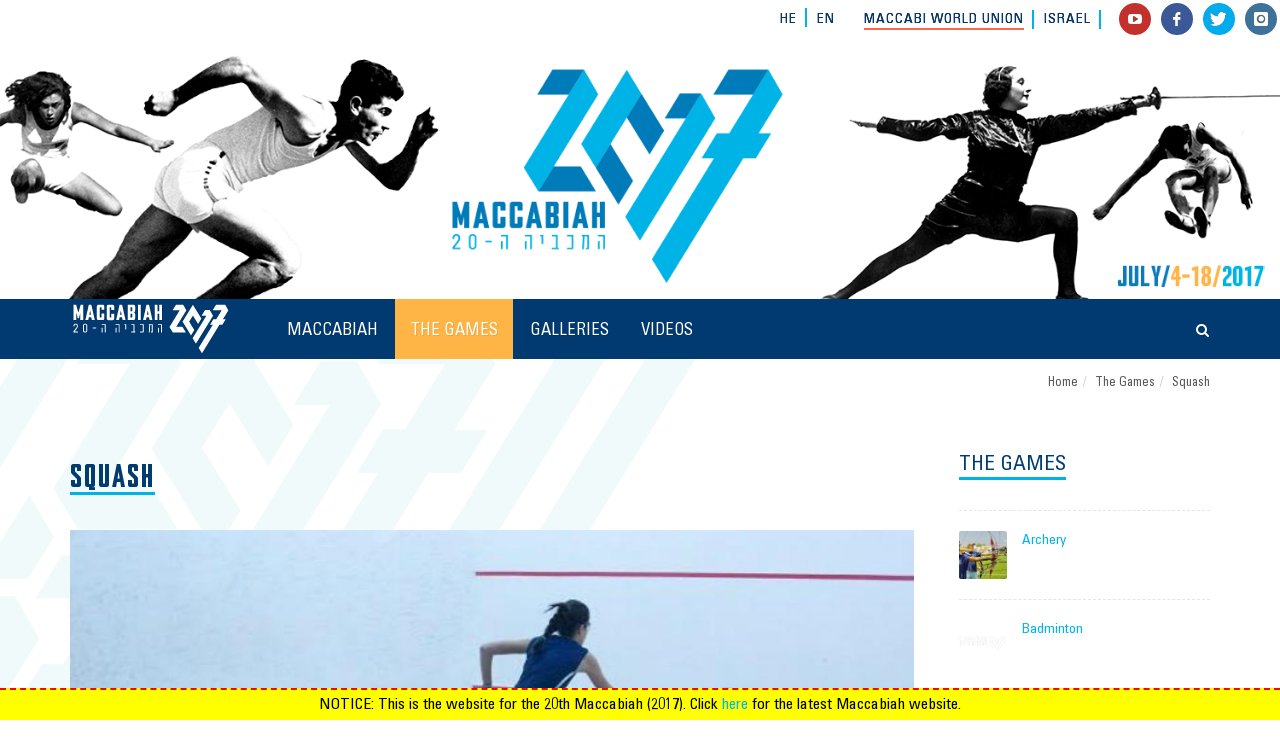

--- FILE ---
content_type: text/html; charset=utf-8
request_url: https://m20.maccabiah.com/the-games/685-squash
body_size: 8550
content:
<!DOCTYPE html>
<html lang="en" dir="ltr">
<head>
<meta charset="utf-8" />
	<base href="https://m20.maccabiah.com/the-games/685-squash" />
	<meta name="author" content="אורן וסרשפרונג" />
	<title>Squash - 20th Maccabiah 2017</title>
	<link href="https://www.maccabiah.com/the-games/685-squash" rel="canonical" />
	<link href="/templates/joomla-israel/favicon.ico" rel="shortcut icon" type="image/vnd.microsoft.icon" />
	<link href="/templates/joomla-israel/css/fonts/Mandatory-29/font.css" rel="stylesheet" media="screen" />
	<link href="/templates/joomla-israel/css/fonts/univers/font.css" rel="stylesheet" media="screen" />
	<link href="/templates/joomla-israel/css/bootstrap.css" rel="stylesheet" media="screen" />
	<link href="/templates/joomla-israel/css/style.css" rel="stylesheet" media="screen" />
	<link href="/templates/joomla-israel/css/dark.css" rel="stylesheet" media="screen" />
	<link href="/templates/joomla-israel/css/animate.min.css" rel="stylesheet" media="screen" />
	<link href="/templates/joomla-israel/css/magnific-popup.min.css" rel="stylesheet" media="screen" />
	<link href="/templates/joomla-israel/css/font-icons.min.css" rel="stylesheet" media="screen" />
	<link href="/templates/joomla-israel/css/responsive.css" rel="stylesheet" media="screen" />
	<link href="/templates/joomla-israel/css/maccabiah.css" rel="stylesheet" media="screen" />
	<link href="/media/mod_languages/css/template.css" rel="stylesheet" />
	<script src="/templates/joomla-israel/js/jquery.js"></script>
	<script src="/templates/joomla-israel/js/plugins.js"></script>

<meta name="viewport" content="width=device-width, initial-scale=1, maximum-scale=2, user-scalable=yes" />
<!--[if lt IE 9]>
<script src="http://css3-mediaqueries-js.googlecode.com/svn/trunk/css3-mediaqueries.js"></script>
<![endif]-->

<link rel="apple-touch-icon" sizes="57x57" href="/templates/joomla-israel/images/ico/apple-touch-icon-57x57.png">
<link rel="apple-touch-icon" sizes="114x114" href="/templates/joomla-israel/images/ico/apple-touch-icon-114x114.png">
<link rel="apple-touch-icon" sizes="72x72" href="/templates/joomla-israel/images/ico/apple-touch-icon-72x72.png">
<link rel="apple-touch-icon" sizes="144x144" href="/templates/joomla-israel/images/ico/apple-touch-icon-144x144.png">
<link rel="apple-touch-icon" sizes="60x60" href="/templates/joomla-israel/images/ico/apple-touch-icon-60x60.png">
<link rel="apple-touch-icon" sizes="120x120" href="/templates/joomla-israel/images/ico/apple-touch-icon-120x120.png">
<link rel="apple-touch-icon" sizes="76x76" href="/templates/joomla-israel/images/ico/apple-touch-icon-76x76.png">
<link rel="apple-touch-icon" sizes="152x152" href="/templates/joomla-israel/images/ico/apple-touch-icon-152x152.png">

<meta name="application-name" content="20th Maccabiah 2017"/>

<script type="text/javascript">
 
var url_phone = window.location.href.slice(window.location.href.indexOf('?') + 1).split('&');
 for(var i = 0; i < url_phone.length; i++)
 {
  var current_parameter =  url_phone[i].split('=')
   
    if(current_parameter[0]=='platform'){
        localStorage.setItem('platform',current_parameter[1]);         
    }
    else if(current_parameter[0]=='device_id')
    {
         localStorage.setItem('device_id',current_parameter[1]);           
    }else if(current_parameter[0]=='device_token'){
        localStorage.setItem('device_token',current_parameter[1]);   
    }
    else if(current_parameter[0]=='lat'){
        localStorage.setItem('lat',current_parameter[1]);   
    }else if(current_parameter[0]=='long'){
        localStorage.setItem('long',current_parameter[1]);   
    }
    
    
       
 }
 window.url_prhone_gap='';
   if(localStorage.getItem('platform') || localStorage.getItem('device_id') || localStorage.getItem('device_token') || localStorage.getItem('lat')|| localStorage.getItem('long'))
    {
        window.url_prhone_gap='platform='+localStorage.getItem('platform')+'&device_id='+localStorage.getItem('device_id')+'&device_token='+localStorage.getItem('device_token')+'&lat='+localStorage.getItem('lat')+'&long='+localStorage.getItem('long');
    }
    
   // document.write(window.location.href);  
</script></head>
<body class=" stretched no-transition  article itemid557 ">
	<div style="position: fixed;z-index: 2000;bottom:0; width: 100%;text-align:center; padding: 7px; line-height: 1; background: yellow; color: black; font-size: 16px; border-top: 2px dashed red; direction: ltr;">NOTICE: This is the website for the 20th Maccabiah (2017). Click <a href="https://maccabiah.com/">here</a> for the latest Maccabiah website. </div>
<div id="wrapper" class="clearfix"> 
			

		
	<div class="most-toppest-inner">
	
	<div class="    " data-class-lg=" fright tright" data-class-md="col_one_third fright tright" data-class-sm="col_one_third fright" data-class-xs="col_full nobottommargin center tcenter" data-class-xxs="col_full nobottommargin center tcenter">
						
												<a href="https://www.youtube.com/channel/UCy62GK5hMFxK474tKtqIwcw" class="social-icon  si-small si-colored si-rounded  si-youtube si-small" target="_blank" data-toggle="tooltip" data-placement="bottom" rel="nofollow" title="youtube"> <i class="icon-youtube"></i><i class="icon-youtube"></i> </a>
												<a href="https://www.facebook.com/Maccabiah.IL/?hc_ref=SEARCH" class="social-icon  si-small si-colored si-rounded  si-facebook si-small" target="_blank" data-toggle="tooltip" data-placement="bottom" rel="nofollow" title="facebook"> <i class="icon-facebook"></i><i class="icon-facebook"></i> </a>
												<a href="https://twitter.com/Maccabiah2017?lang=en" class="social-icon  si-small si-colored si-rounded  si-twitter si-small" target="_blank" data-toggle="tooltip" data-placement="bottom" rel="nofollow" title="twitter"> <i class="icon-twitter"></i><i class="icon-twitter"></i> </a>
												<a href="https://www.instagram.com/maccabiah/" class="social-icon  si-small si-colored si-rounded  si-instagram si-small" target="_blank" data-toggle="tooltip" data-placement="bottom" rel="nofollow" title="instagram"> <i class="icon-instagram"></i><i class="icon-instagram"></i> </a>
													
				</div>	
	
	
	
				
							

<ul class=" menu">

<li class="item-561"><a class="maccabi_olami hidden-xs" href="https://www.maccabi.org/" target="_blank" >MACCABI WORLD UNION</a></li><li class="item-573"><a class=" hide_on_homepage" href="https://new.goisrael.com/" target="_blank" >Israel</a></li></ul>

	
			
		
				
				<div class="mod-languages ">

						<a href="/he/the-games">
							HE						</a>
			
								<a href="/the-games">
							EN						</a>
			
				

</div>

			
				
		

		

	</div>
	
		
						

<div class=" center"  >
	<p class="nomargin"><img src="/images/layout_images/internal_header_image.png" alt="internal header image" /></p></div>
	
	
	<header id="header" class="dark pageclass  		 ">
		<div id="header-wrap">
			<div class="container clearfix">
				<div id="primary-menu-trigger"><i class="icon-reorder"></i></div>
				
				<div id="logo">
					<a href="https://m20.maccabiah.com/" class="standard-logo" data-dark-logo="https://m20.maccabiah.com/images/layout_images/maccabiah_17_logo-dark.svg"><img src="https://m20.maccabiah.com/images/layout_images/maccabiah_17_logo-dark.svg" alt="20th Maccabiah 2017 logo"></a><a href="https://m20.maccabiah.com/" class="retina-logo" data-dark-logo="https://m20.maccabiah.com/images/layout_images/maccabiah_17_logo-dark.svg"><img src="https://m20.maccabiah.com/images/layout_images/maccabiah_17_logo-dark.svg" alt="20th Maccabiah 2017 logo"></a>				</div>
				<nav id="primary-menu"  >
					<ul class="nav menu">
<li class="item-556 deeper parent"><a href="/" >Maccabiah</a><ul class="nav-child unstyled small"><li class="item-560"><a href="/maccabiah/about-us" >About us</a></li><li class="item-577 hidden-app"><a class=" hidden-app" href="/maccabiah/organizing-committee" >Organizing Committee</a></li><li class="item-578 hidden-app"><a class=" hidden-app" href="/maccabiah/international-committee" >International Committee</a></li><li class="item-569 hidden-app"><a class=" hidden-app" href="https://history.maccabiah.com/en/" >Maccabiah History</a></li><li class="item-563 hidden-app"><a class=" hidden-app" href="/maccabiah/my-maccabiah-story" >My Maccabiah Story</a></li><li class="item-576"><a href="/maccabiah/our-partners" >Our Partners</a></li><li class="item-566 hidden-app"><a class=" hidden-app" href="/maccabiah/educational-material" >Educational Material</a></li><li class="item-580 hidden-app"><a class=" hidden-app" href="/maccabiah/questions-answers" >Questions &amp; Answers</a></li><li class="item-579 hidden-app"><a class=" hidden-app" href="/maccabiah/service-legal-agreement" >Service Legal Agreement</a></li></ul></li><li class="item-557 current active deeper parent"><a href="/the-games" >The Games</a><ul class="nav-child unstyled small"><li class="item-634 current active"><a href="/the-games" >The Games</a></li><li class="item-575"><a href="/the-games/delegations" >Delegations</a></li></ul></li><li class="item-591"><a href="/galleries" >Galleries</a></li><li class="item-667"><a href="/videos" >Videos</a></li></ul>

					
					<div id="top-search">
						<a href="#" title="חיפוש - Type a word and press ENTER"  id="top-search-trigger"><i class="icon-search3"><span class="hidden">חיפוש</span></i><i class="icon-line-cross"></i></a>

	<form action="/the-games" method="post" class="form-search">

		<label for="searchword" aria-label="חיפוש" aria-hidden="true" class="hidden">Search ...</label> <input name="searchword" id="searchword"  class="form-control" type="text" maxlength="200" value="" placeholder="Type a word and press ENTER" />
		<input aria-hidden="true" type="hidden" name="task" value="search" />

		<input aria-hidden="true" type="hidden" name="option" value="com_search" />

		<input aria-hidden="true" type="hidden" name="Itemid" value="557" />

	</form>




					</div>
				</nav>

			</div>
		</div>
	</header>
	<div class="clearfix"></div>
	
	
	
	
	
	
			
	

			<!-- tmpl = default_sports -->


	
		<section id="page-title" class=" ">
			<div class="container clearfix">
				
































			
<ol class="breadcrumb " vocab="http://schema.org/" typeof="BreadcrumbList">
		<li property="itemListElement" typeof="ListItem"><a href="/" title="Home"  property="item" typeof="WebPage">Home</a><meta property="position" content="0"></li><li property="itemListElement" typeof="ListItem"><a href="/the-games" title="The Games"  property="item" typeof="WebPage">The Games</a><meta property="position" content="1"></li><li property="itemListElement" typeof="ListItem" class="active"><a href="#" title="Squash"  property="item" typeof="WebPage">Squash</a><meta property="position" content="2"></li></ol>
				</div>
		</section>
	

	<div id="content">
		<div class="content-wrap">
			<div class="container clearfix">
			<div class="col_three_fourth">								
										
							<div class="item-header" >
					<h1>
													Squash											</h1>
					
																								</div>
									
						
						
						<div class="item_content">
							 <p>&nbsp;<a href="/images/sports_headers/squash-edited.jpg" data-lightbox="image" title="Squash" class="img-shadow  "><img src="/images/sports_headers/squash-edited.jpg" title="Squash" alt="Squash" class="image_fade "  /></a></p>
<h1 dir="LTR"  align="center">SQUASH REGULATIONS</h1>
<p class="MsoNormal" dir="LTR"  align="center">Last update 12/03/17</p>
<p class="MsoNormal" dir="LTR" ></p>
<ol start="1" type="1" >
<li class="MsoNormal" dir="LTR" ><b>Organization</b></li>
</ol>
<p class="MsoNormal" dir="LTR" >a.&nbsp;&nbsp;&nbsp;&nbsp;&nbsp; The Squash Committee (SC) of the 20<sup>th</sup> Maccabiah will be responsible for the Squash Competition of the 20<sup>th</sup> Maccabiah.</p>
<p class="MsoNormal" dir="LTR" >b.&nbsp;&nbsp;&nbsp;&nbsp;&nbsp; The Squash competitions will be conducted according to the rules of the World Squash Federation, (WSF) (formally the International Squash Rackets Federation).</p>
<p class="MsoNormal" dir="LTR" >c.&nbsp;&nbsp;&nbsp;&nbsp;&nbsp;&nbsp; The rules of the game will be the rules as published by the World Squash Federation.</p>
<p class="MsoNormal" dir="LTR" >d.&nbsp;&nbsp;&nbsp;&nbsp;&nbsp; Participation in the Squash competition is open to any athlete who is in possession of a Participant Card issued by the Organizing Committee of the 20<sup>th</sup> Maccabiah, and is registered for the Squash competitions.</p>
<p class="MsoNormal" dir="LTR" ></p>
<ol start="2" type="1" >
<li class="MsoNormal" dir="LTR" ><b>Entry</b></li>
</ol>
<p class="MsoNormal" dir="LTR" >a.&nbsp;&nbsp;&nbsp;&nbsp;&nbsp; Each participating nation may enter up to a maximum of 5 players for any one Team Event and a maximum of 8 players for any Singles Event. This applies to all sections, i.e. male, female, juniors Boys, Juniors Girls and all Masters' sections. (See paragraph c. below)</p>
<p class="MsoNormal" dir="LTR" >b.&nbsp;&nbsp;&nbsp;&nbsp;&nbsp; A player is allowed to play in one category only of the Team Event and one category only of the Singles Event, according to his/her age group.</p>
<p class="MsoNormal" dir="LTR" >c.&nbsp;&nbsp;&nbsp;&nbsp;&nbsp;&nbsp; The Male Masters age groups are: over 35; over 45; over 50; over 55; over 60; over 65.</p>
<p class="MsoNormal" dir="LTR" >d.&nbsp;&nbsp;&nbsp;&nbsp;&nbsp; The Female Masters one age group: over 35.</p>
<p class="MsoNormal" dir="LTR" >e.&nbsp;&nbsp;&nbsp;&nbsp;&nbsp; Juniors Boys, Juniors Girls age – born 1999-2002.</p>
<p class="MsoNormal" dir="LTR" ></p>
<ol start="3" type="1" >
<li class="MsoNormal" dir="LTR" ><b>Events</b></li>
</ol>
<p class="MsoNormal" dir="LTR" >Competitions will be held in the following categories:</p>
<p class="MsoNormal" dir="LTR" >a.&nbsp;&nbsp;&nbsp;&nbsp;&nbsp; Team Events in the Open, Junior and Masters groups.</p>
<p class="MsoNormal" dir="LTR" >b.&nbsp;&nbsp;&nbsp;&nbsp;&nbsp; Singles Events for Males, Females, all Masters age groups and juniors (Boys and Girls).</p>
<p class="MsoNormal" dir="LTR" >c.&nbsp;&nbsp;&nbsp;&nbsp;&nbsp;&nbsp; &nbsp;All Singles competitions will be played out of the last player.</p>
<p class="MsoNormal" dir="LTR" ></p>
<ol start="4" type="1" >
<li class="MsoNormal" dir="LTR" ><b>Game ball</b></li>
</ol>
<p class="MsoNormal" dir="LTR" >The ball to be used in all games will be the Dunlop pro XX (double X), yellow dot, black, non-marking ball. The Squash Committee will supply balls only for competitions. A new ball will be used for each new game, or at the discretion of the Tournament Director. Players will be obliged to use their own non-marking ball for training purposes.</p>
<p class="MsoNormal" dir="LTR" ></p>
<ol start="5" type="1" >
<li class="MsoNormal" dir="LTR" ><b>Venues and times</b></li>
</ol>
<p class="MsoNormal" dir="LTR" >A .The Maccabiah Squash committee and the Sport department will determine the venues and times of the Squash competitions. Each competing country will notified where and when they will be playing.</p>
<p class="MsoNormal" dir="LTR" >B. The Squash Committee has full authorization to change the venues and times of the competition as it sees fit. Notification of any change will be given to competing countries within reasonable time.&nbsp; These decisions will be final.</p>
<p class="MsoNormal" dir="LTR" ></p>
<p class="MsoNormal" dir="LTR" ></p>
<p class="MsoNormal" dir="LTR" ></p>
<ol start="6" type="1" >
<li class="MsoNormal" dir="LTR" ><b>System of competition</b></li>
</ol>
<p class="MsoNormal" dir="LTR" >DEFINITIONS:</p>
<p class="MsoNormal" dir="LTR" >TIES...............................are between opposing teams</p>
<p class="MsoNormal" dir="LTR" >MATCHES....................are between individual players</p>
<p class="MsoNormal" dir="LTR" >START DATE...............shall mean the day of the start of the championships</p>
<p class="MsoNormal" dir="LTR" >a.&nbsp;&nbsp;&nbsp;&nbsp;&nbsp; Team Competitions:</p>
<p class="MsoNormal" dir="LTR" >The Squash Committee will be responsible for seeding the draw of the Team Competition. The seeding and the draw for the team competition will be made at the Delegates Meeting prior to the start of the games.&nbsp; For Singles seeding and draw, see paragraph 6b below.</p>
<p class="MsoNormal" dir="LTR" ></p>
<p class="MsoNormal" dir="LTR" >1)&nbsp;&nbsp; Composition of Team</p>
<p class="MsoNormal" dir="LTR" >i.&nbsp;&nbsp;&nbsp; &nbsp;Each team will consist of three (3) players</p>
<p class="MsoNormal" dir="LTR" >ii.&nbsp;&nbsp; &nbsp;A team may register up to five (5) players, i.e. (3) players plus two (2) reserves.&nbsp; </p>
<p class="MsoNormal" dir="LTR" >iii.&nbsp; Each player will play his opposite number from the opposing team.</p>
<p class="MsoNormal" dir="LTR" >iv.&nbsp; Each Tie will be played by three players of one nation against three players of an opposing nation.</p>
<p class="MsoNormal" dir="LTR" >2)&nbsp;&nbsp; Point Scoring Systems</p>
<p class="MsoNormal" dir="LTR" >All ties shall be the best of three (3) matches, and each match the best of five (5) games.&nbsp; A team wins a TIE when it has won three or two individual Matches in that TIE i.e. 3-0, 2-1.&nbsp; The winner of the TIE receives one (1) point, the loser zero (0) points.</p>
<p class="MsoNormal" dir="LTR" >&nbsp;All games will be played up to eleven (11) or by a difference of two (2) points if at the choice of <i>hand out</i> at ten (10) points each.</p>
<p class="MsoNormal" dir="LTR" >3)&nbsp;&nbsp; Team Order</p>
<p class="MsoNormal" dir="LTR" >i.&nbsp;&nbsp;&nbsp; Each team manager/captain will submit to the Tournament Director a complete “Team Order Form” in a sealed envelope by 14:00 hrs on the day before the Starting Date of the Team Competition.</p>
<p class="MsoNormal" dir="LTR" >ii.&nbsp;&nbsp; The Team Order Form will provide the Tournament Director with a list of&nbsp; players, by name, in the nations team, in descending order of strength, i.e. first seed&nbsp; #1, second seed&nbsp; #2 etc., including reserves - if any.</p>
<p class="MsoNormal" dir="LTR" >iii. The list of players on the Team Order Form will be the order of play of that Nation during the Team Competition and will be adhered to throughout the tournament. .In the event of #1, #2 or #3 seed is unable to play, the reserve will replace @ #3. The remaining players will move up to fill the empty spot.</p>
<p class="MsoNormal" dir="LTR" ></p>
<p class="MsoNormal" dir="LTR" ></p>
<p class="MsoNormal" dir="LTR" >4)&nbsp;&nbsp; Playing Order</p>
<p class="MsoNormal" dir="LTR" >i.&nbsp;&nbsp;&nbsp; The Team manager/captain will submit to the Tournament Director at least one (1) hour before play on their TIE, a list of players in descending order of play who will be playing in that TIE on a <i>Playing Order Form.</i></p>
<p class="MsoNormal" dir="LTR" >ii.&nbsp;&nbsp; If no<i> Playing Order Form</i> is submitted within the time limit then the first three players listed in the <i>Team Order Form</i> will be registered to play (see “3iii” above).</p>
<p class="MsoNormal" dir="LTR" >iii.&nbsp; Singles Competition</p>
<p class="MsoNormal" dir="LTR" >1)&nbsp;&nbsp; Each country may enter up to eight (8) players in the Singles Competition.</p>
<p class="MsoNormal" dir="LTR" >2)&nbsp;&nbsp; The Singles Competition will be played on a “KNOCK-OUT” system.</p>
<p class="MsoNormal" dir="LTR" >3)&nbsp;&nbsp; Each match will be played to the best of five (5) games.</p>
<p class="MsoNormal" dir="LTR" >4)&nbsp;&nbsp; Each game will be played up to eleven &nbsp;(11) points each.&nbsp; See Para. 6a2 above.</p>
<p class="MsoNormal" dir="LTR" >5)&nbsp;&nbsp; All competition will be played out to the last player.</p>
<p class="MsoNormal" dir="LTR" ></p>
<ol start="7" type="1" >
<li class="MsoNormal" dir="LTR" ><b>Overall format of the team championships</b></li>
</ol>
<p class="MsoNormal" dir="LTR" >a.&nbsp;&nbsp;&nbsp;&nbsp;&nbsp; Up to and including seven (7) teams.</p>
<p class="MsoNormal" dir="LTR" >The competition will be played in a single pool.</p>
<p class="MsoNormal" dir="LTR" >The two top seeds will play each other in the final pool tie.</p>
<p class="MsoNormal" dir="LTR" >b.&nbsp;&nbsp;&nbsp;&nbsp;&nbsp; From eight (8) to twelve (12) teams.</p>
<p class="MsoNormal" dir="LTR" >The competition will be played in two (2) pools. The <i>playoffs</i> will be played based on a knockout competition between places 1 and 2 in pool A against places 2 and 1 in Pool B.</p>
<p class="MsoNormal" dir="LTR" >c.&nbsp;&nbsp;&nbsp;&nbsp;&nbsp;&nbsp; From thirteen (13) to twenty-four (24) teams.</p>
<p class="MsoNormal" dir="LTR" >The competition will be played in four (4) groups.&nbsp; The <i>playoffs</i> will be based on a knockout competition and played between places 1 and 2 in pool A against places 2 and 1 in pool C and between places 1 and 2 in pool B against places 2 and 1 in pool D.</p>
<p class="MsoNormal" dir="LTR" ><b></b></p>
<p class="MsoNormal" dir="LTR" ><b></b></p>
<p class="MsoNormal" dir="LTR" ><b></b></p>
<p class="MsoNormal" dir="LTR" ><b></b></p>
<ol start="8" type="1" >
<li class="MsoNormal" dir="LTR" ><b>Final order of teams</b></li>
</ol>
<p class="MsoNormal" dir="LTR" >All teams shall play one another in a Pool to establish an order of merit. The final position shall be decided:</p>
<p class="MsoNormal" dir="LTR" >a.&nbsp;&nbsp;&nbsp;&nbsp;&nbsp; First by the greater number of tie points won.</p>
<p class="MsoNormal" dir="LTR" >b.&nbsp;&nbsp;&nbsp;&nbsp;&nbsp; If 2 or more teams have won the same number of ties, then by the greater positive difference of match points won or lost.</p>
<p class="MsoNormal" dir="LTR" >c.&nbsp;&nbsp;&nbsp;&nbsp;&nbsp;&nbsp; If 2 or more teams are still equal, then by the greater positive difference of game points won or lost.</p>
<p class="MsoNormal" dir="LTR" >d.&nbsp;&nbsp;&nbsp;&nbsp;&nbsp; If 2 or more teams are still equal, then by the greater positive difference of single points won or lost.</p>
<p class="MsoNormal" dir="LTR" >e.&nbsp;&nbsp;&nbsp;&nbsp;&nbsp; If 2 or more teams are still equal, the result of the match between the position one players (in order of games and the points) of the tie between them shall determine the final order.</p>
<p class="MsoNormal" dir="LTR" >f.&nbsp;&nbsp;&nbsp;&nbsp;&nbsp;&nbsp; If 2 or more teams are still equal, the result of the match between the position two players (in order of games and the points) of the tie between them shall determine the final order.</p>
<p class="MsoNormal" dir="LTR" ></p>
<ol start="9" type="1" >
<li class="MsoNormal" dir="LTR" ><b>Referees</b></li>
</ol>
<p class="MsoBodyText2" dir="LTR" >The Squash Committee will select a Referees’ committee, which in turn will ensure that each game has a Referee. As a general rule, the winner of each game will referee the next game on that court. 1International referee will be on hand to assist with technical issues and to referee the finals for the Open competition.</p>
<p class="MsoNormal" dir="LTR" >appoint the referees of the competition.</p>
<p class="MsoNormal" dir="LTR" ></p>
<ol start="10" type="1" >
<li class="MsoNormal" dir="LTR" ><b>General</b></li>
</ol>
<p class="MsoNormal" dir="LTR" >a.&nbsp;&nbsp;&nbsp;&nbsp;&nbsp; These regulations are but one part of the complete 20<sup>th</sup> Maccabiah Regulations, and must be read along with the instructions found in “Basic Regulations and Disciplinary Procedures”.</p>
<p class="MsoNormal" dir="LTR" >b.&nbsp;&nbsp;&nbsp;&nbsp;&nbsp; In the event of a discrepancy between the regulations written here and those appearing in the “Basic Regulations”, the regulations written here will apply and be binding.</p>
<p><del cite="mailto:Roy%20Hessing" datetime="2017-03-12T09:16"><br  clear="all" /> </del></p>
<p class="MsoNormal" dir="LTR" ><a name="_GoBack"></a>&nbsp;&nbsp;&nbsp;</p>						 </div>
						
					
					
					
										
													
																																	<div class="divider divider-center"><a href="#" data-scrollto="#header"  title="SCROLL_TO_TOP"><i class="icon-chevron-up"><span class="hidden">SCROLL_TO_TOP</span></i></a></div>
<div class=" pagenav bottommargin-lg clearfix ">
	<span class="previous col-md-6 col-sm-6 col-xs-6  nopadding   fleft">
		<a href="/the-games/684-softball" rel="prev"  class="  tleft fleft">
			&nbsp;&nbsp;<i class="icon-chevron-left fleft"></i> <b>Prev: </b>Softball		</a>
	</span>


	<span class="next col-md-6 col-sm-6 col-xs-6 nopadding   fright">
		<a href="/the-games/686-swimming" rel="next"  class="  tright fright">
			<i class="icon-chevron-right fright"></i><b>Next:</b> Swimming&nbsp;&nbsp;		</a>
	</span>
</div>
													
																		
					
					</div><div class="col_one_fourth col_last">			 			
					
											 
					 			
			<div class="">
		<h3 class="emphasis">				The Games				</h3>			
								
				<div class="spost clearfix ">
				
			 			 <a href="/the-games/653-archery" title="">
			  				 
					<div class="entry-image">
										 <img src="/images/sports_headers/thumbs/thumb_archery-edited.jpg" class="image_fade " alt="Archery" title="Archery" /> 
			</div>				
			
					<div class="entry-c entry-title">
													Archery					</div>
					

					
			 </a>			 
			
							  
							  
										
									</a>
				</div>
								
				<div class="spost clearfix ">
				
			 			 <a href="/the-games/662-badminton" title="Archery">
			  				 
					<div class="entry-image">
										 <img src="/images/layout_images/maccabiah_17_logo-dark.svg" class="image_fade " alt="Badminton" title="Badminton" /> 
			</div>				
			
					<div class="entry-c entry-title">
													Badminton					</div>
					

					
			 </a>			 
			
							  
							  
										
									</a>
				</div>
								
				<div class="spost clearfix ">
				
			 			 <a href="/the-games/661-baseball" title="Badminton">
			  				 
					<div class="entry-image">
										 <img src="/images/sports_headers/thumbs/thumb_baseball-bright.jpg" class="image_fade " alt="Baseball" title="Baseball" /> 
			</div>				
			
					<div class="entry-c entry-title">
													Baseball					</div>
					

					
			 </a>			 
			
							  
							  
										
									</a>
				</div>
								
				<div class="spost clearfix ">
				
			 			 <a href="/the-games/660-basketball" title="Baseball">
			  				 
					<div class="entry-image">
										 <img src="/images/sports_headers/thumbs/thumb_basketball-bright.jpg" class="image_fade " alt="Basketball" title="Basketball" /> 
			</div>				
			
					<div class="entry-c entry-title">
													Basketball					</div>
					

					
			 </a>			 
			
							  
							  
										
									</a>
				</div>
								
				<div class="spost clearfix ">
				
			 			 <a href="/the-games/659-beach-volleyball" title="Basketball">
			  				 
					<div class="entry-image">
										 <img src="/images/sports_headers/thumbs/thumb_beach_volleyball_bright.jpg" class="image_fade " alt="Beach Volleyball" title="Beach Volleyball" /> 
			</div>				
			
					<div class="entry-c entry-title">
													Beach Volleyball					</div>
					

					
			 </a>			 
			
							  
							  
										
									</a>
				</div>
								
				<div class="spost clearfix ">
				
			 			 <a href="/the-games/656-bridge" title="Beach Volleyball">
			  				 
					<div class="entry-image">
										 <img src="/images/sports_headers/thumbs/thumb_bridge.jpg" class="image_fade " alt="Bridge" title="Bridge" /> 
			</div>				
			
					<div class="entry-c entry-title">
													Bridge					</div>
					

					
			 </a>			 
			
							  
							  
										
									</a>
				</div>
								
				<div class="spost clearfix ">
				
			 			 <a href="/the-games/657-chess" title="Bridge">
			  				 
					<div class="entry-image">
										 <img src="/images/sports_headers/thumbs/thumb_chess_board_bright.jpg" class="image_fade " alt="Chess" title="Chess" /> 
			</div>				
			
					<div class="entry-c entry-title">
													Chess					</div>
					

					
			 </a>			 
			
							  
							  
										
									</a>
				</div>
								
				<div class="spost clearfix ">
				
			 			 <a href="/the-games/658-cricket" title="Chess">
			  				 
					<div class="entry-image">
										 <img src="/images/sports_headers/thumbs/thumb_cricket_bright.jpg" class="image_fade " alt="Cricket" title="Cricket" /> 
			</div>				
			
					<div class="entry-c entry-title">
													Cricket					</div>
					

					
			 </a>			 
			
							  
							  
										
									</a>
				</div>
								
				<div class="spost clearfix ">
				
			 			 <a href="/the-games/654-cycling" title="Cricket">
			  				 
					<div class="entry-image">
										 <img src="/images/sports_headers/thumbs/thumb_cycling_bright.jpg" class="image_fade " alt="Cycling" title="Cycling" /> 
			</div>				
			
					<div class="entry-c entry-title">
													Cycling					</div>
					

					
			 </a>			 
			
							  
							  
										
									</a>
				</div>
								
				<div class="spost clearfix ">
				
			 			 <a href="/the-games/668-equestrian" title="Cycling">
			  				 
					<div class="entry-image">
										 <img src="/images/sports_headers/thumbs/thumb_equestrian-bright.jpg" class="image_fade " alt="Equestrian" title="Equestrian" /> 
			</div>				
			
					<div class="entry-c entry-title">
													Equestrian					</div>
					

					
			 </a>			 
			
							  
							  
										
									</a>
				</div>
								
				<div class="spost clearfix ">
				
			 			 <a href="/the-games/667-fencing" title="Equestrian">
			  				 
					<div class="entry-image">
										 <img src="/images/sports_headers/thumbs/thumb_fencing-bright.jpg" class="image_fade " alt="Fencing" title="Fencing" /> 
			</div>				
			
					<div class="entry-c entry-title">
													Fencing					</div>
					

					
			 </a>			 
			
							  
							  
										
									</a>
				</div>
								
				<div class="spost clearfix ">
				
			 			 <a href="/the-games/666-field-hockey" title="Fencing">
			  				 
					<div class="entry-image">
										 <img src="/images/sports_headers/thumbs/thumb_field-hockey-edited.jpg" class="image_fade " alt="Field Hockey" title="Field Hockey" /> 
			</div>				
			
					<div class="entry-c entry-title">
													Field Hockey					</div>
					

					
			 </a>			 
			
							  
							  
										
									</a>
				</div>
								
				<div class="spost clearfix ">
				
			 			 <a href="/the-games/665-football" title="Field Hockey">
			  				 
					<div class="entry-image">
										 <img src="/images/sports_headers/thumbs/thumb_football_bright.jpg" class="image_fade " alt="Football" title="Football" /> 
			</div>				
			
					<div class="entry-c entry-title">
													Football					</div>
					

					
			 </a>			 
			
							  
							  
										
									</a>
				</div>
								
				<div class="spost clearfix ">
				
			 			 <a href="/the-games/664-futsal" title="Football">
			  				 
					<div class="entry-image">
										 <img src="/images/sports_headers/thumbs/thumb_futsal.jpg" class="image_fade " alt="Futsal" title="Futsal" /> 
			</div>				
			
					<div class="entry-c entry-title">
													Futsal					</div>
					

					
			 </a>			 
			
							  
							  
										
									</a>
				</div>
								
				<div class="spost clearfix ">
				
			 			 <a href="/the-games/663-golf" title="Futsal">
			  				 
					<div class="entry-image">
										 <img src="/images/sports_headers/thumbs/thumb_golf-bright.jpg" class="image_fade " alt="Golf" title="Golf" /> 
			</div>				
			
					<div class="entry-c entry-title">
													Golf					</div>
					

					
			 </a>			 
			
							  
							  
										
									</a>
				</div>
								
				<div class="spost clearfix ">
				
			 			 <a href="/the-games/675-gymnastics" title="Golf">
			  				 
					<div class="entry-image">
										 <img src="/images/sports_headers/thumbs/thumb_gymnastics-edited.jpg" class="image_fade " alt="Gymnastics" title="Gymnastics" /> 
			</div>				
			
					<div class="entry-c entry-title">
													Gymnastics					</div>
					

					
			 </a>			 
			
							  
							  
										
									</a>
				</div>
								
				<div class="spost clearfix ">
				
			 			 <a href="/the-games/676-half-marathon" title="Gymnastics">
			  				 
					<div class="entry-image">
										 <img src="/images/sports_headers/thumbs/thumb_half_marathon_bright.jpg" class="image_fade " alt="Half Marathon" title="Half Marathon" /> 
			</div>				
			
					<div class="entry-c entry-title">
													Half Marathon					</div>
					

					
			 </a>			 
			
							  
							  
										
									</a>
				</div>
								
				<div class="spost clearfix ">
				
			 			 <a href="/the-games/669-handball" title="Half Marathon">
			  				 
					<div class="entry-image">
										 <img src="/images/sports_headers/thumbs/thumb_handball-bright.jpg" class="image_fade " alt="Handball" title="Handball" /> 
			</div>				
			
					<div class="entry-c entry-title">
													Handball					</div>
					

					
			 </a>			 
			
							  
							  
										
									</a>
				</div>
								
				<div class="spost clearfix ">
				
			 			 <a href="/the-games/670-ice-hockey" title="Handball">
			  				 
					<div class="entry-image">
										 <img src="/images/sports_headers/thumbs/thumb_ice-hockey-edited.jpg" class="image_fade " alt="Ice Hockey" title="Ice Hockey" /> 
			</div>				
			
					<div class="entry-c entry-title">
													Ice Hockey					</div>
					

					
			 </a>			 
			
							  
							  
										
									</a>
				</div>
								
				<div class="spost clearfix ">
				
			 			 <a href="/the-games/671-judo" title="Ice Hockey">
			  				 
					<div class="entry-image">
										 <img src="/images/layout_images/maccabiah_17_logo-dark.svg" class="image_fade " alt="Judo" title="Judo" /> 
			</div>				
			
					<div class="entry-c entry-title">
													Judo					</div>
					

					
			 </a>			 
			
							  
							  
										
									</a>
				</div>
								
				<div class="spost clearfix ">
				
			 			 <a href="/the-games/672-karate" title="Judo">
			  				 
					<div class="entry-image">
										 <img src="/images/sports_headers/thumbs/thumb_karate-edited.jpg" class="image_fade " alt="Karate" title="Karate" /> 
			</div>				
			
					<div class="entry-c entry-title">
													Karate					</div>
					

					
			 </a>			 
			
							  
							  
										
									</a>
				</div>
								
				<div class="spost clearfix ">
				
			 			 <a href="/the-games/673-lacrosse" title="Karate">
			  				 
					<div class="entry-image">
										 <img src="/images/sports_headers/thumbs/thumb_lacrosse-edited.jpg" class="image_fade " alt="Lacrosse" title="Lacrosse" /> 
			</div>				
			
					<div class="entry-c entry-title">
													Lacrosse					</div>
					

					
			 </a>			 
			
							  
							  
										
									</a>
				</div>
								
				<div class="spost clearfix ">
				
			 			 <a href="/the-games/674-lawn-bowls" title="Lacrosse">
			  				 
					<div class="entry-image">
										 <img src="/images/sports_headers/thumbs/thumb_lawn_bowling_bright.jpg" class="image_fade " alt="Lawn Bowls" title="Lawn Bowls" /> 
			</div>				
			
					<div class="entry-c entry-title">
													Lawn Bowls					</div>
					

					
			 </a>			 
			
							  
							  
										
									</a>
				</div>
								
				<div class="spost clearfix ">
				
			 			 <a href="/the-games/677-maccabiman-women" title="Lawn Bowls">
			  				 
					<div class="entry-image">
										 <img src="/images/layout_images/maccabiah_17_logo-dark.svg" class="image_fade " alt="Maccabiman Women" title="Maccabiman Women" /> 
			</div>				
			
					<div class="entry-c entry-title">
													Maccabiman Women					</div>
					

					
			 </a>			 
			
							  
							  
										
									</a>
				</div>
								
				<div class="spost clearfix ">
				
			 			 <a href="/the-games/678-netball" title="Maccabiman Women">
			  				 
					<div class="entry-image">
										 <img src="/images/sports_headers/thumbs/thumb_netball-edited.jpg" class="image_fade " alt="Netball" title="Netball" /> 
			</div>				
			
					<div class="entry-c entry-title">
													Netball					</div>
					

					
			 </a>			 
			
							  
							  
										
									</a>
				</div>
								
				<div class="spost clearfix ">
				
			 			 <a href="/the-games/679-open-water-swimming" title="Netball">
			  				 
					<div class="entry-image">
										 <img src="/images/sports_headers/thumbs/thumb_openwaterswimming-edited.jpg" class="image_fade " alt="Open Water Swimming" title="Open Water Swimming" /> 
			</div>				
			
					<div class="entry-c entry-title">
													Open Water Swimming					</div>
					

					
			 </a>			 
			
							  
							  
										
									</a>
				</div>
								
				<div class="spost clearfix ">
				
			 			 <a href="/the-games/687-paralympic-swimming" title="Open Water Swimming">
			  				 
					<div class="entry-image">
										 <img src="/images/layout_images/maccabiah_17_logo-dark.svg" class="image_fade " alt="Paralympic Swimming" title="Paralympic Swimming" /> 
			</div>				
			
					<div class="entry-c entry-title">
													Paralympic Swimming					</div>
					

					
			 </a>			 
			
							  
							  
										
									</a>
				</div>
								
				<div class="spost clearfix ">
				
			 			 <a href="/the-games/680-rhythmic-gymnastics" title="Paralympic Swimming">
			  				 
					<div class="entry-image">
										 <img src="/images/sports_headers/thumbs/thumb_rythmic_gymastics_bright.jpg" class="image_fade " alt="Rhythmic Gymnastics" title="Rhythmic Gymnastics" /> 
			</div>				
			
					<div class="entry-c entry-title">
													Rhythmic Gymnastics					</div>
					

					
			 </a>			 
			
							  
							  
										
									</a>
				</div>
								
				<div class="spost clearfix ">
				
			 			 <a href="/the-games/681-rowing" title="Rhythmic Gymnastics">
			  				 
					<div class="entry-image">
										 <img src="/images/sports_headers/thumbs/thumb_rowing-bright.jpg" class="image_fade " alt="Rowing" title="Rowing" /> 
			</div>				
			
					<div class="entry-c entry-title">
													Rowing					</div>
					

					
			 </a>			 
			
							  
							  
										
									</a>
				</div>
								
				<div class="spost clearfix ">
				
			 			 <a href="/the-games/682-rugby-15" title="Rowing">
			  				 
					<div class="entry-image">
										 <img src="/images/sports_headers/thumbs/thumb_rugby-bright.jpg" class="image_fade " alt="Rugby 15" title="Rugby 15" /> 
			</div>				
			
					<div class="entry-c entry-title">
													Rugby 15					</div>
					

					
			 </a>			 
			
							  
							  
										
									</a>
				</div>
					</div>
		
	


							 
						 
					 					 
					 
					
					 
					
			
		
</div>
</div>
</div>
	

	
			<footer id="footer" class="dark">
		<div class="col_full footer_header center">
			<img  src="/templates/joomla-israel/images/m17-logo-vertical-01.svg" alt="Maccabiah logo" width="150"> 		</div>
	<div class="container " style="padding-bottom: 30px;">
	<div class=" clearfix footer_menus_container">
													
<div class="widget widget_links col_one_sixth">
		<ul class=" menu " >
			<div class="footer_menu_header">Maccabiah</div>
				<li class="item-560"><a href="/maccabiah/about-us" >About us</a></li><li class="item-577"><a class=" hidden-app" href="/maccabiah/organizing-committee" >Organizing Committee</a></li><li class="item-578"><a class=" hidden-app" href="/maccabiah/international-committee" >International Committee</a></li><li class="item-569"><a class=" hidden-app" href="https://history.maccabiah.com/en/" >Maccabiah History</a></li><li class="item-563"><a class=" hidden-app" href="/maccabiah/my-maccabiah-story" >My Maccabiah Story</a></li><li class="item-576"><a href="/maccabiah/our-partners" >Our Partners</a></li><li class="item-566"><a class=" hidden-app" href="/maccabiah/educational-material" >Educational Material</a></li><li class="item-580"><a class=" hidden-app" href="/maccabiah/questions-answers" >Questions &amp; Answers</a></li><li class="item-579"><a class=" hidden-app" href="/maccabiah/service-legal-agreement" >Service Legal Agreement</a></li>		</ul>
</div>
	
						</div>
	
		
			<div class="col-md-1 ">
				<img class=" " src="/templates/joomla-israel/images/MWU-logo.svg" alt="Maccabi World Union logo" />
			</div>
			<div class="col-md-10 center" style="letter-spacing: 1px; padding-top: 30px; vertical-align: middle; margin: auto;">
				
			 						2017 &copy; Maccabiah					
								
									| 7 PERETZ BERENSTEIN, RAMAT GAN				
								 | <abbr title="Tel"> Phone</abbr> <a href="tel:+972-3-6715800"> +972-3-6715800</a>
								
								 |  <a href="tel:*2043"> *2043</a>
								
								
								 | <abbr title="Fax"> Fax</abbr> +972-3-6772426							</div>
			<div class="col-md-1 col_last nobottommargin fright">
				<img class="  fright" src="/templates/joomla-israel/images/M-icon.svg" alt="Maccabiah Logo Icon" />
			</div>
		
		 <div class="col_full center nomargin">
						 				<img src="/templates/joomla-israel/images/joomla-israel-logo-2022-dark.svg?22" loadding="lazy" alt="בניית אתרים - מומחה ג'ומלה - אורן וסרשפרונג"  width="90" height="28" />
		</div>
		</div>
		
	
	</footer>
</div>
<div id="gotoTop"><i class="icon-angle-up"></i></div>

		<script>
		
		$(document).ready(function(){
		   $('body').css('font-size', '14' * 100/100 + 'px');
		});
		</script>
		
		










<script>
setTimeout(function() {
		(function(i,s,o,g,r,a,m){i['GoogleAnalyticsObject']=r;i[r]=i[r]||function(){
		(i[r].q=i[r].q||[]).push(arguments)},i[r].l=1*new Date();a=s.createElement(o),
		m=s.getElementsByTagName(o)[0];a.async=1;a.src=g;m.parentNode.insertBefore(a,m)
		})(window,document,'script','https://www.google-analytics.com/analytics.js','ga');

	ga('create', 'UA-80844949-1', 'auto');
	ga('create', 'UA-98654781-1', 'auto','Wasser');
	ga('send', 'pageview');
  ga('Wasser.send', 'pageview');
 
}, 1000);
</script>


<script type="text/javascript" src="/templates/joomla-israel/js/isotope.js"></script>
<script type="text/javascript" src="/templates/joomla-israel/js/functions.js" ></script>
<script defer src="https://static.cloudflareinsights.com/beacon.min.js/vcd15cbe7772f49c399c6a5babf22c1241717689176015" integrity="sha512-ZpsOmlRQV6y907TI0dKBHq9Md29nnaEIPlkf84rnaERnq6zvWvPUqr2ft8M1aS28oN72PdrCzSjY4U6VaAw1EQ==" data-cf-beacon='{"version":"2024.11.0","token":"91a856450769489183228de49f48ba34","r":1,"server_timing":{"name":{"cfCacheStatus":true,"cfEdge":true,"cfExtPri":true,"cfL4":true,"cfOrigin":true,"cfSpeedBrain":true},"location_startswith":null}}' crossorigin="anonymous"></script>
</body>
</html>




--- FILE ---
content_type: text/css
request_url: https://m20.maccabiah.com/templates/joomla-israel/css/fonts/Mandatory-29/font.css
body_size: -653
content:
@font-face {
  font-family: 'Mandatory-29';
  src: url('Mandatory-29.eot');
  src: url('Mandatory-29.woff2') format('woff2'),
       url('Mandatory-29.woff') format('woff'),
       url('Mandatory-29.ttf') format('truetype'),
       url('Mandatory-29.svg#Mandatory-29') format('svg'),
       url('Mandatory-29.eot?#iefix') format('embedded-opentype');
  font-weight: normal;
  font-style: normal;
}



--- FILE ---
content_type: text/css
request_url: https://m20.maccabiah.com/templates/joomla-israel/css/fonts/univers/font.css
body_size: -720
content:
@font-face {
  font-family: 'UniversLTPro-Condensed';
  src: url('UniversLTPro-Condensed.eot');
  src: url('UniversLTPro-Condensed.woff2') format('woff2'),
       url('UniversLTPro-Condensed.woff') format('woff'),
       url('UniversLTPro-Condensed.ttf') format('truetype'),
       url('UniversLTPro-Condensed.svg#UniversLTPro-Condensed') format('svg'),
       url('UniversLTPro-Condensed.eot?#iefix') format('embedded-opentype');
  font-weight: normal;
  font-style: normal;
}



--- FILE ---
content_type: text/css
request_url: https://m20.maccabiah.com/templates/joomla-israel/css/font-icons.min.css
body_size: 7991
content:
@font-face{font-family:'font-icons';src:url(fonts/font-icons.eot);src:url(fonts/font-icons.eot) format("embedded-opentype"),url(fonts/font-icons.woff) format("woff"),url(fonts/font-icons.ttf) format("truetype"),url(fonts/font-icons.svg) format("svg");font-weight:400;font-style:normal}@font-face{font-family:'lined-icons';src:url(fonts/lined-icons.eot);src:url(fonts/lined-icons.eot) format("embedded-opentype"),url(fonts/lined-icons.woff) format("woff"),url(fonts/lined-icons.ttf) format("truetype"),url(fonts/lined-icons.svg) format("svg");font-weight:400;font-style:normal}@font-face{font-family:'Simple-Line-Icons';src:url(fonts/Simple-Line-Icons.eot);src:url(fonts/Simple-Line-Icons.eot?#iefix) format("embedded-opentype"),url(fonts/Simple-Line-Icons.woff) format("woff"),url(fonts/Simple-Line-Icons.ttf) format("truetype"),url(fonts/Simple-Line-Icons.svg#Simple-Line-Icons) format("svg");font-weight:400;font-style:normal}[class^="icon-"],[class*=" icon-"],[class^="icon-line-"],[class*=" icon-line-"],[class^="icon-line2-"],[class*=" icon-line2-"],.docs-navigation ul ul li.current a:after{display:inline-block;font-family:'font-icons';speak:none;font-style:normal;font-weight:400;font-variant:normal;text-transform:none;line-height:inherit;-webkit-font-smoothing:antialiased;-moz-osx-font-smoothing:grayscale}[class^="icon-line-"],[class*=" icon-line-"]{font-family:'lined-icons'}[class^="icon-line2-"],[class*=" icon-line2-"]{font-family:'Simple-Line-Icons'}.icon-lg{font-size:1.3333333333333em;line-height:.75em;vertical-align:-15%}.icon-2x{font-size:2em}.icon-3x{font-size:3em}.icon-4x{font-size:4em}.icon-5x{font-size:5em}.icon-fw{width:1.2857142857143em;text-align:center}.iconlist{padding-left:0;margin-left:1.75em;list-style-type:none}.iconlist li{position:relative}.iconlist ul{list-style-type:none;margin:5px 0 5px 25px}.iconlist > li [class^="icon-"],.iconlist > li [class*=" icon-"]{position:absolute;left:-1.75em;width:1.75em;text-align:center;top:1px;width:14px}.iconlist.iconlist-large{font-size:16px}.iconlist.iconlist-large li{margin:4px 0}.iconlist.iconlist-large > li [class^="icon-"],.iconlist.iconlist-large > li [class*=" icon-"]{width:16px;margin-right:5px}.iconlist-color li i{color:#BE272D}.icon-border{padding:.2em .25em .15em;border:solid .08em #eee;border-radius:.1em}.icon.pull-left{margin-right:.3em}.icon.pull-right{margin-left:.3em}.icon-spin{-webkit-animation:spin 2s infinite linear;-moz-animation:spin 2s infinite linear;-o-animation:spin 2s infinite linear;animation:spin 2s infinite linear}@-moz-keyframes spin{0%{-moz-transform:rotate(0deg)}100%{-moz-transform:rotate(359deg)}}@-webkit-keyframes spin{0%{-webkit-transform:rotate(0deg)}100%{-webkit-transform:rotate(359deg)}}@-o-keyframes spin{0%{-o-transform:rotate(0deg)}100%{-o-transform:rotate(359deg)}}@-ms-keyframes spin{0%{-ms-transform:rotate(0deg)}100%{-ms-transform:rotate(359deg)}}@keyframes spin{0%{transform:rotate(0deg)}100%{transform:rotate(359deg)}}.icon-rotate-90{filter:progid:DXImageTransform.Microsoft.BasicImage(rotation=1);-webkit-transform:rotate(90deg);-moz-transform:rotate(90deg);-ms-transform:rotate(90deg);-o-transform:rotate(90deg);transform:rotate(90deg)}.icon-rotate-180{filter:progid:DXImageTransform.Microsoft.BasicImage(rotation=2);-webkit-transform:rotate(180deg);-moz-transform:rotate(180deg);-ms-transform:rotate(180deg);-o-transform:rotate(180deg);transform:rotate(180deg)}.icon-rotate-270{filter:progid:DXImageTransform.Microsoft.BasicImage(rotation=3);-webkit-transform:rotate(270deg);-moz-transform:rotate(270deg);-ms-transform:rotate(270deg);-o-transform:rotate(270deg);transform:rotate(270deg)}.icon-flip-horizontal{filter:progid:DXImageTransform.Microsoft.BasicImage(rotation=0,mirror=1);-webkit-transform:scale(-1,1);-moz-transform:scale(-1,1);-ms-transform:scale(-1,1);-o-transform:scale(-1,1);transform:scale(-1,1)}.icon-flip-vertical{filter:progid:DXImageTransform.Microsoft.BasicImage(rotation=2,mirror=1);-webkit-transform:scale(1,-1);-moz-transform:scale(1,-1);-ms-transform:scale(1,-1);-o-transform:scale(1,-1);transform:scale(1,-1)}.icon-stacked{position:relative;display:inline-block;width:2em;height:2em;line-height:2em;vertical-align:middle}.icon-stacked-1x,.icon-stacked-2x{position:absolute;left:0;width:100%;text-align:center}.icon-stacked-1x{line-height:inherit}.icon-stacked-2x{font-size:2em}.icon-inverse{color:#fff}.icon-adjust:before{content:"\e6bc"}.icon-adn:before{content:"\e6bd"}.icon-align-center2:before{content:"\e6be"}.icon-align-justify2:before{content:"\e6bf"}.icon-align-left2:before{content:"\e6c0"}.icon-align-right2:before{content:"\e6c1"}.icon-ambulance:before{content:"\e6c2"}.icon-anchor:before{content:"\e6c3"}.icon-android2:before{content:"\e6c4"}.icon-angellist2:before{content:"\e6c5"}.icon-double-angle-down:before{content:"\e6c6"}.icon-double-angle-left:before{content:"\e6c7"}.icon-double-angle-right:before{content:"\e6c8"}.icon-double-angle-up:before{content:"\e6c9"}.icon-angle-down:before{content:"\e6ca"}.icon-angle-left:before{content:"\e6cb"}.icon-angle-right:before{content:"\e6cc"}.icon-angle-up:before{content:"\e6cd"}.icon-apple:before{content:"\e6ce"}.icon-archive2:before{content:"\e6cf"}.icon-area-chart:before{content:"\e6d0"}.icon-circle-arrow-down:before{content:"\e6d1"}.icon-circle-arrow-left:before{content:"\e6d2"}.icon-download2:before{content:"\e6d3"}.icon-circle-arrow-o-left:before{content:"\e6d4"}.icon-circle-arrow-o-right:before{content:"\e6d5"}.icon-upload:before{content:"\e6d6"}.icon-circle-arrow-right:before{content:"\e6d7"}.icon-circle-arrow-up:before{content:"\e6d8"}.icon-arrow-down2:before{content:"\e6d9"}.icon-arrow-left2:before{content:"\e6da"}.icon-arrow-right2:before{content:"\e6db"}.icon-arrow-up2:before{content:"\e6dc"}.icon-fullscreen:before{content:"\e6dd"}.icon-resize-horizontal:before{content:"\e6de"}.icon-resize-vertical:before{content:"\e6df"}.icon-move:before{content:"\e6e0"}.icon-asterisk:before{content:"\e6e1"}.icon-at:before{content:"\e6e2"}.icon-backward:before{content:"\e6e3"}.icon-ban-circle:before{content:"\e6e4"}.icon-bar-chart:before{content:"\e6e5"}.icon-barcode:before{content:"\e6e6"}.icon-reorder:before{content:"\e6e7"}.icon-bed:before{content:"\e6e8"}.icon-beer:before{content:"\e6e9"}.icon-behance-square:before{content:"\e6ea"}.icon-behance:before{content:"\e6eb"}.icon-bell:before{content:"\e6ec"}.icon-bell-slash-o:before{content:"\e6ed"}.icon-bell-slash:before{content:"\e6ee"}.icon-bell-alt:before{content:"\e6ef"}.icon-bicycle:before{content:"\e6f0"}.icon-binoculars:before{content:"\e6f1"}.icon-birthday-cake:before{content:"\e6f2"}.icon-bitbucket-sign:before{content:"\e6f3"}.icon-bitbucket2:before{content:"\e6f4"}.icon-bold:before{content:"\e6f5"}.icon-bolt2:before{content:"\e6f6"}.icon-bomb:before{content:"\e6f7"}.icon-book3:before{content:"\e6f8"}.icon-bookmark-empty:before{content:"\e6f9"}.icon-bookmark2:before{content:"\e6fa"}.icon-briefcase:before{content:"\e6fb"}.icon-bitcoin2:before{content:"\e6fc"}.icon-bug:before{content:"\e6fd"}.icon-building-o:before{content:"\e6fe"}.icon-building:before{content:"\e6ff"}.icon-bullhorn2:before{content:"\e700"}.icon-bullseye:before{content:"\e701"}.icon-bus:before{content:"\e702"}.icon-buysellads:before{content:"\e703"}.icon-calculator2:before{content:"\e704"}.icon-calendar-empty:before{content:"\e705"}.icon-calendar3:before{content:"\e706"}.icon-camera-retro:before{content:"\e707"}.icon-camera3:before{content:"\e708"}.icon-car:before{content:"\e709"}.icon-caret-down:before{content:"\e70a"}.icon-caret-left:before{content:"\e70b"}.icon-caret-right:before{content:"\e70c"}.icon-collapse:before{content:"\e70d"}.icon-caret-square-o-left:before{content:"\e70e"}.icon-expand:before{content:"\e70f"}.icon-collapse-top:before{content:"\e710"}.icon-caret-up:before{content:"\e711"}.icon-cart-arrow-down:before{content:"\e712"}.icon-cart-plus:before{content:"\e713"}.icon-cc-amex:before{content:"\e714"}.icon-cc-discover:before{content:"\e715"}.icon-cc-mastercard:before{content:"\e716"}.icon-cc-paypal:before{content:"\e717"}.icon-cc-stripe:before{content:"\e718"}.icon-cc-visa:before{content:"\e719"}.icon-cc2:before{content:"\e71a"}.icon-certificate:before{content:"\e71b"}.icon-unlink:before{content:"\e71c"}.icon-ok-circle:before{content:"\e71d"}.icon-ok-sign:before{content:"\e71e"}.icon-check:before{content:"\e71f"}.icon-check-sign:before{content:"\e720"}.icon-ok:before{content:"\e721"}.icon-chevron-sign-down:before{content:"\e722"}.icon-chevron-sign-left:before{content:"\e723"}.icon-chevron-sign-right:before{content:"\e724"}.icon-chevron-sign-up:before{content:"\e725"}.icon-chevron-down:before{content:"\e726"}.icon-chevron-left:before{content:"\e727"}.icon-chevron-right:before{content:"\e728"}.icon-chevron-up:before{content:"\e729"}.icon-child:before{content:"\e72a"}.icon-circle-o-notch:before{content:"\e72b"}.icon-circle-blank:before{content:"\e72c"}.icon-circle-thin:before{content:"\e72d"}.icon-circle:before{content:"\e72e"}.icon-paste:before{content:"\e72f"}.icon-time:before{content:"\e730"}.icon-cloud-download:before{content:"\e731"}.icon-cloud-upload:before{content:"\e732"}.icon-cloud3:before{content:"\e733"}.icon-code-fork:before{content:"\e734"}.icon-code:before{content:"\e735"}.icon-codepen:before{content:"\e736"}.icon-coffee2:before{content:"\e737"}.icon-cog:before{content:"\e738"}.icon-cogs:before{content:"\e739"}.icon-columns:before{content:"\e73a"}.icon-comment-alt:before{content:"\e73b"}.icon-comment2:before{content:"\e73c"}.icon-comments-alt:before{content:"\e73d"}.icon-comments:before{content:"\e73e"}.icon-compass:before{content:"\e73f"}.icon-resize-small:before{content:"\e740"}.icon-connectdevelop:before{content:"\e741"}.icon-copyright:before{content:"\e742"}.icon-credit-cards:before{content:"\e743"}.icon-crop2:before{content:"\e744"}.icon-screenshot:before{content:"\e745"}.icon-css3:before{content:"\e746"}.icon-cube2:before{content:"\e747"}.icon-cubes:before{content:"\e748"}.icon-food2:before{content:"\e749"}.icon-dashcube:before{content:"\e74a"}.icon-database:before{content:"\e74b"}.icon-delicious2:before{content:"\e74c"}.icon-desktop:before{content:"\e74d"}.icon-deviantart:before{content:"\e74e"}.icon-diamond3:before{content:"\e74f"}.icon-digg2:before{content:"\e750"}.icon-dot-circle-o:before{content:"\e751"}.icon-download-alt:before{content:"\e752"}.icon-dribbble2:before{content:"\e753"}.icon-dropbox2:before{content:"\e754"}.icon-drupal2:before{content:"\e755"}.icon-eject:before{content:"\e756"}.icon-ellipsis-horizontal:before{content:"\e757"}.icon-ellipsis-vertical:before{content:"\e758"}.icon-empire:before{content:"\e759"}.icon-envelope2:before{content:"\e75a"}.icon-envelope-square:before{content:"\e75b"}.icon-envelope-alt:before{content:"\e75c"}.icon-eraser:before{content:"\e75d"}.icon-euro:before{content:"\e75e"}.icon-exchange:before{content:"\e75f"}.icon-exclamation-sign:before{content:"\e760"}.icon-warning-sign:before{content:"\e761"}.icon-exclamation:before{content:"\e762"}.icon-resize-full:before{content:"\e763"}.icon-external-link-sign:before{content:"\e764"}.icon-external-link:before{content:"\e765"}.icon-eye-close:before{content:"\e766"}.icon-eye-open:before{content:"\e767"}.icon-eyedropper2:before{content:"\e768"}.icon-facebook-official:before{content:"\e769"}.icon-facebook-sign:before{content:"\e76a"}.icon-facebook2:before{content:"\e76b"}.icon-fast-backward:before{content:"\e76c"}.icon-fast-forward:before{content:"\e76d"}.icon-fax:before{content:"\e76e"}.icon-female:before{content:"\e76f"}.icon-fighter-jet:before{content:"\e770"}.icon-file-archive-o:before{content:"\e771"}.icon-file-audio-o:before{content:"\e772"}.icon-file-code-o:before{content:"\e773"}.icon-file-excel-o:before{content:"\e774"}.icon-file-image-o:before{content:"\e775"}.icon-file2:before{content:"\e776"}.icon-file-pdf-o:before{content:"\e777"}.icon-file-powerpoint-o:before{content:"\e778"}.icon-file-alt:before{content:"\e779"}.icon-file-text:before{content:"\e77a"}.icon-file-video-o:before{content:"\e77b"}.icon-file-word-o:before{content:"\e77c"}.icon-file3:before{content:"\e77d"}.icon-copy:before{content:"\e77e"}.icon-film:before{content:"\e77f"}.icon-filter:before{content:"\e780"}.icon-fire-extinguisher:before{content:"\e781"}.icon-fire2:before{content:"\e782"}.icon-flag-checkered:before{content:"\e783"}.icon-flag-alt:before{content:"\e784"}.icon-flag2:before{content:"\e785"}.icon-beaker:before{content:"\e786"}.icon-flickr2:before{content:"\e787"}.icon-save:before{content:"\e788"}.icon-folder-close-alt:before{content:"\e789"}.icon-folder-open-alt:before{content:"\e78a"}.icon-folder-open:before{content:"\e78b"}.icon-folder-close:before{content:"\e78c"}.icon-font:before{content:"\e78d"}.icon-forumbee:before{content:"\e78e"}.icon-forward:before{content:"\e78f"}.icon-foursquare2:before{content:"\e790"}.icon-frown:before{content:"\e791"}.icon-futbol-o:before{content:"\e792"}.icon-gamepad:before{content:"\e793"}.icon-legal:before{content:"\e794"}.icon-gbp:before{content:"\e795"}.icon-gift:before{content:"\e796"}.icon-git-square:before{content:"\e797"}.icon-git:before{content:"\e798"}.icon-github-alt:before{content:"\e799"}.icon-github-sign:before{content:"\e79a"}.icon-github2:before{content:"\e79b"}.icon-glass:before{content:"\e79c"}.icon-globe:before{content:"\e79d"}.icon-google-plus-sign:before{content:"\e79e"}.icon-google-plus:before{content:"\e79f"}.icon-google-wallet:before{content:"\e7a0"}.icon-google2:before{content:"\e7a1"}.icon-graduation-cap:before{content:"\e7a2"}.icon-gittip:before{content:"\e7a3"}.icon-h-sign:before{content:"\e7a4"}.icon-hacker-news:before{content:"\e7a5"}.icon-hand-down:before{content:"\e7a6"}.icon-hand-left:before{content:"\e7a7"}.icon-hand-right:before{content:"\e7a8"}.icon-hand-up:before{content:"\e7a9"}.icon-hdd:before{content:"\e7aa"}.icon-header:before{content:"\e7ab"}.icon-headphones:before{content:"\e7ac"}.icon-heart-empty:before{content:"\e7ad"}.icon-heart3:before{content:"\e7ae"}.icon-heartbeat:before{content:"\e7af"}.icon-history:before{content:"\e7b0"}.icon-home2:before{content:"\e7b1"}.icon-hospital:before{content:"\e7b2"}.icon-html52:before{content:"\e7b3"}.icon-ils:before{content:"\e7b4"}.icon-inbox:before{content:"\e7b5"}.icon-indent-right:before{content:"\e7b6"}.icon-info-sign:before{content:"\e7b7"}.icon-info:before{content:"\e7b8"}.icon-rupee:before{content:"\e7b9"}.icon-instagram2:before{content:"\e7ba"}.icon-ioxhost:before{content:"\e7bb"}.icon-italic:before{content:"\e7bc"}.icon-joomla:before{content:"\e7bd"}.icon-yen:before{content:"\e7be"}.icon-renminbi:before{content:"\e7be"}.icon-jsfiddle:before{content:"\e7bf"}.icon-key2:before{content:"\e7c0"}.icon-keyboard:before{content:"\e7c1"}.icon-won:before{content:"\e7c2"}.icon-language:before{content:"\e7c3"}.icon-laptop2:before{content:"\e7c4"}.icon-lastfm-square:before{content:"\e7c5"}.icon-lastfm2:before{content:"\e7c6"}.icon-leaf:before{content:"\e7c7"}.icon-leanpub:before{content:"\e7c8"}.icon-lemon:before{content:"\e7c9"}.icon-level-down:before{content:"\e7ca"}.icon-level-up:before{content:"\e7cb"}.icon-life-ring:before{content:"\e7cc"}.icon-lightbulb:before{content:"\e7cd"}.icon-line-chart:before{content:"\e7ce"}.icon-link:before{content:"\e7cf"}.icon-linkedin-sign:before{content:"\e7d0"}.icon-linkedin2:before{content:"\e7d1"}.icon-linux:before{content:"\e7d2"}.icon-list-alt:before{content:"\e7d3"}.icon-list-ol:before{content:"\e7d4"}.icon-list-ul:before{content:"\e7d5"}.icon-list2:before{content:"\e7d6"}.icon-location-arrow:before{content:"\e7d7"}.icon-lock3:before{content:"\e7d8"}.icon-long-arrow-down:before{content:"\e7d9"}.icon-long-arrow-left:before{content:"\e7da"}.icon-long-arrow-right:before{content:"\e7db"}.icon-long-arrow-up:before{content:"\e7dc"}.icon-magic:before{content:"\e7dd"}.icon-magnet:before{content:"\e7de"}.icon-male:before{content:"\e7df"}.icon-map-marker2:before{content:"\e7e0"}.icon-mars-double:before{content:"\e7e1"}.icon-mars-stroke-h:before{content:"\e7e2"}.icon-mars-stroke-v:before{content:"\e7e3"}.icon-mars-stroke:before{content:"\e7e4"}.icon-mars:before{content:"\e7e5"}.icon-maxcdn:before{content:"\e7e6"}.icon-meanpath:before{content:"\e7e7"}.icon-medium:before{content:"\e7e8"}.icon-medkit:before{content:"\e7e9"}.icon-meh:before{content:"\e7ea"}.icon-mercury:before{content:"\e7eb"}.icon-microphone-off2:before{content:"\e7ec"}.icon-microphone2:before{content:"\e7ed"}.icon-minus-sign:before{content:"\e7ee"}.icon-collapse-alt:before{content:"\e7ef"}.icon-check-minus:before{content:"\e7ef"}.icon-minus-sign-alt:before{content:"\e7f0"}.icon-minus:before{content:"\e7f1"}.icon-mobile:before{content:"\e7f2"}.icon-money:before{content:"\e7f3"}.icon-moon:before{content:"\e7f4"}.icon-motorcycle:before{content:"\e7f5"}.icon-music2:before{content:"\e7f6"}.icon-neuter:before{content:"\e7f7"}.icon-newspaper-o:before{content:"\e7f8"}.icon-openid2:before{content:"\e7f9"}.icon-indent-left:before{content:"\e7fa"}.icon-pagelines:before{content:"\e7fb"}.icon-paint-brush:before{content:"\e7fc"}.icon-paper-plane-o:before{content:"\e7fd"}.icon-paper-plane:before{content:"\e7fe"}.icon-paperclip:before{content:"\e7ff"}.icon-paragraph:before{content:"\e800"}.icon-pause:before{content:"\e801"}.icon-paw:before{content:"\e802"}.icon-paypal2:before{content:"\e803"}.icon-edit:before{content:"\e804"}.icon-edit-sign:before{content:"\e805"}.icon-pencil2:before{content:"\e806"}.icon-phone-sign:before{content:"\e807"}.icon-phone3:before{content:"\e808"}.icon-picture:before{content:"\e809"}.icon-pie-chart:before{content:"\e80a"}.icon-pied-piper-alt:before{content:"\e80b"}.icon-pied-piper:before{content:"\e80c"}.icon-pinterest-p:before{content:"\e80d"}.icon-pinterest-sign:before{content:"\e80e"}.icon-pinterest2:before{content:"\e80f"}.icon-plane:before{content:"\e810"}.icon-play-circle:before{content:"\e811"}.icon-play-sign:before{content:"\e812"}.icon-play:before{content:"\e813"}.icon-plug:before{content:"\e814"}.icon-plus-sign:before{content:"\e815"}.icon-expand-alt:before{content:"\e816"}.icon-plus-sign2:before{content:"\e817"}.icon-plus:before{content:"\e818"}.icon-off:before{content:"\e819"}.icon-print2:before{content:"\e81a"}.icon-puzzle:before{content:"\e81b"}.icon-qq:before{content:"\e81c"}.icon-qrcode:before{content:"\e81d"}.icon-question-sign:before{content:"\e81e"}.icon-question:before{content:"\e81f"}.icon-quote-left:before{content:"\e820"}.icon-quote-right:before{content:"\e821"}.icon-random:before{content:"\e822"}.icon-rebel:before{content:"\e823"}.icon-recycle:before{content:"\e824"}.icon-reddit-square:before{content:"\e825"}.icon-reddit2:before{content:"\e826"}.icon-refresh2:before{content:"\e827"}.icon-renren:before{content:"\e828"}.icon-repeat:before{content:"\e829"}.icon-reply-all:before{content:"\e82a"}.icon-reply:before{content:"\e82b"}.icon-retweet:before{content:"\e82c"}.icon-road:before{content:"\e82d"}.icon-rocket:before{content:"\e82e"}.icon-rss-sign:before{content:"\e82f"}.icon-rss2:before{content:"\e897"}.icon-rub:before{content:"\e898"}.icon-cut:before{content:"\e899"}.icon-zoom-out2:before{content:"\e89a"}.icon-zoom-in2:before{content:"\e89b"}.icon-search3:before{content:"\e89c"}.icon-sellsy:before{content:"\e89d"}.icon-server:before{content:"\e89e"}.icon-share-alt-square:before{content:"\e89f"}.icon-share-alt:before{content:"\e8a0"}.icon-share-square-o:before{content:"\e8a1"}.icon-share-sign:before{content:"\e8a2"}.icon-share2:before{content:"\e8a3"}.icon-shield:before{content:"\e8a4"}.icon-ship:before{content:"\e8a5"}.icon-shirtsinbulk:before{content:"\e8a6"}.icon-shopping-cart:before{content:"\e8a7"}.icon-signin:before{content:"\e8a8"}.icon-signout:before{content:"\e8a9"}.icon-signal:before{content:"\e8aa"}.icon-simplybuilt:before{content:"\e8ab"}.icon-sitemap:before{content:"\e8ac"}.icon-skyatlas:before{content:"\e8ad"}.icon-skype2:before{content:"\e8ae"}.icon-slack:before{content:"\e8af"}.icon-sliders:before{content:"\e8b0"}.icon-slideshare:before{content:"\e8b1"}.icon-smile:before{content:"\e8b2"}.icon-sort-by-alphabet:before{content:"\e8b3"}.icon-sort-by-alphabet-alt:before{content:"\e8b4"}.icon-sort-by-attributes:before{content:"\e8b5"}.icon-sort-by-attributes-alt:before{content:"\e8b6"}.icon-sort-up:before{content:"\e8b7"}.icon-sort-down:before{content:"\e8b8"}.icon-sort-by-order:before{content:"\e8b9"}.icon-sort-by-order-alt:before{content:"\e8ba"}.icon-sort:before{content:"\e8bb"}.icon-soundcloud2:before{content:"\e8bc"}.icon-space-shuttle:before{content:"\e8bd"}.icon-spinner:before{content:"\e8be"}.icon-spoon:before{content:"\e8bf"}.icon-spotify2:before{content:"\e8c0"}.icon-check-empty:before{content:"\e8c1"}.icon-sign-blank:before{content:"\e8c2"}.icon-stackexchange:before{content:"\e8c3"}.icon-stack-overflow:before{content:"\e8c4"}.icon-star-half-full:before{content:"\e8c5"}.icon-star-half:before{content:"\e8c6"}.icon-star-empty:before{content:"\e8c7"}.icon-star3:before{content:"\e8c8"}.icon-steam-square:before{content:"\e8c9"}.icon-steam2:before{content:"\e8ca"}.icon-step-backward:before{content:"\e8cb"}.icon-step-forward:before{content:"\e8cc"}.icon-stethoscope:before{content:"\e8cd"}.icon-stop:before{content:"\e8ce"}.icon-street-view:before{content:"\e8cf"}.icon-strikethrough:before{content:"\e8d0"}.icon-stumbleupon-circle:before{content:"\e8d1"}.icon-stumbleupon2:before{content:"\e8d2"}.icon-subscript:before{content:"\e8d3"}.icon-subway:before{content:"\e8d4"}.icon-suitcase:before{content:"\e8d5"}.icon-sun2:before{content:"\e8d6"}.icon-superscript:before{content:"\e8d7"}.icon-table:before{content:"\e8d8"}.icon-tablet2:before{content:"\e8d9"}.icon-dashboard:before{content:"\e8da"}.icon-tag3:before{content:"\e8db"}.icon-tags:before{content:"\e8dc"}.icon-tasks:before{content:"\e8dd"}.icon-taxi:before{content:"\e8de"}.icon-tencent-weibo:before{content:"\e8df"}.icon-terminal:before{content:"\e8e0"}.icon-text-height:before{content:"\e8e1"}.icon-text-width:before{content:"\e8e2"}.icon-th-large:before{content:"\e8e3"}.icon-th-list:before{content:"\e8e4"}.icon-th:before{content:"\e8e5"}.icon-pushpin:before{content:"\e8e6"}.icon-thumbs-down2:before{content:"\e8e7"}.icon-thumbs-down:before{content:"\e8e8"}.icon-thumbs-up:before{content:"\e8e9"}.icon-thumbs-up2:before{content:"\e8ea"}.icon-ticket:before{content:"\e8eb"}.icon-remove-circle:before{content:"\e8ec"}.icon-remove-sign:before{content:"\e8ed"}.icon-remove:before{content:"\e8ee"}.icon-tint:before{content:"\e8ef"}.icon-toggle-off:before{content:"\e8f0"}.icon-toggle-on:before{content:"\e8f1"}.icon-train:before{content:"\e8f2"}.icon-transgender-alt:before{content:"\e8f3"}.icon-transgender:before{content:"\e8f4"}.icon-trash-o:before{content:"\e8f5"}.icon-trash2:before{content:"\e8f6"}.icon-tree:before{content:"\e8f7"}.icon-trello:before{content:"\e8f8"}.icon-trophy:before{content:"\e8f9"}.icon-truck2:before{content:"\e8fa"}.icon-try:before{content:"\e8fb"}.icon-tty:before{content:"\e8fc"}.icon-tumblr-sign:before{content:"\e8fd"}.icon-tumblr2:before{content:"\e8fe"}.icon-twitch:before{content:"\e8ff"}.icon-twitter-sign:before{content:"\e900"}.icon-twitter2:before{content:"\e901"}.icon-umbrella:before{content:"\e902"}.icon-underline:before{content:"\e903"}.icon-undo:before{content:"\e904"}.icon-university:before{content:"\e905"}.icon-unlock-alt:before{content:"\e906"}.icon-unlock:before{content:"\e907"}.icon-upload-alt:before{content:"\e908"}.icon-dollar:before{content:"\e909"}.icon-user-md:before{content:"\e90a"}.icon-user-plus:before{content:"\e90b"}.icon-user-secret:before{content:"\e90c"}.icon-user-times:before{content:"\e90d"}.icon-user4:before{content:"\e90e"}.icon-group:before{content:"\e90f"}.icon-venus-double:before{content:"\e910"}.icon-venus-mars:before{content:"\e911"}.icon-venus:before{content:"\e912"}.icon-viacoin:before{content:"\e913"}.icon-facetime-video:before{content:"\e914"}.icon-vimeo-square:before{content:"\e915"}.icon-vine:before{content:"\e916"}.icon-vk2:before{content:"\e917"}.icon-volume-down:before{content:"\e918"}.icon-volume-off:before{content:"\e919"}.icon-volume-up:before{content:"\e91a"}.icon-weibo2:before{content:"\e91b"}.icon-weixin:before{content:"\e91c"}.icon-whatsapp:before{content:"\e91d"}.icon-wheelchair:before{content:"\e91e"}.icon-wifi:before{content:"\e91f"}.icon-windows3:before{content:"\e920"}.icon-wordpress2:before{content:"\e921"}.icon-wrench:before{content:"\e922"}.icon-xing-sign:before{content:"\e923"}.icon-xing2:before{content:"\e924"}.icon-yahoo2:before{content:"\e925"}.icon-yelp2:before{content:"\e926"}.icon-youtube-play:before{content:"\e927"}.icon-youtube-sign:before{content:"\e928"}.icon-youtube2:before{content:"\e929"}.icon-duckduckgo:before{content:"\e830"}.icon-lkdto:before{content:"\e896"}.icon-delicious:before{content:"\e832"}.icon-paypal:before{content:"\e833"}.icon-flattr:before{content:"\e834"}.icon-android:before{content:"\e835"}.icon-eventful:before{content:"\e836"}.icon-smashmag:before{content:"\e837"}.icon-gplus:before{content:"\e838"}.icon-wikipedia:before{content:"\e839"}.icon-lanyrd:before{content:"\e83a"}.icon-calendar-1:before{content:"\e83b"}.icon-stumbleupon:before{content:"\e83c"}.icon-bitcoin:before{content:"\e83f"}.icon-w3c:before{content:"\e840"}.icon-foursquare:before{content:"\e841"}.icon-html5:before{content:"\e842"}.icon-ie:before{content:"\e843"}.icon-call:before{content:"\e844"}.icon-grooveshark:before{content:"\e845"}.icon-ninetyninedesigns:before{content:"\e846"}.icon-forrst:before{content:"\e847"}.icon-digg:before{content:"\e848"}.icon-spotify:before{content:"\e849"}.icon-reddit:before{content:"\e84a"}.icon-guest:before{content:"\e84b"}.icon-blogger:before{content:"\e84e"}.icon-cc:before{content:"\e84f"}.icon-dribbble:before{content:"\e850"}.icon-evernote:before{content:"\e851"}.icon-flickr:before{content:"\e852"}.icon-google:before{content:"\e853"}.icon-viadeo:before{content:"\e854"}.icon-instapaper:before{content:"\e855"}.icon-weibo:before{content:"\e856"}.icon-klout:before{content:"\e857"}.icon-linkedin:before{content:"\e858"}.icon-meetup:before{content:"\e859"}.icon-vk:before{content:"\e85a"}.icon-rss:before{content:"\e85d"}.icon-skype:before{content:"\e85e"}.icon-twitter:before{content:"\e85f"}.icon-youtube:before{content:"\e927"}.icon-vimeo:before{content:"\e861"}.icon-windows2:before{content:"\e862"}.icon-aim:before{content:"\e831"}.icon-yahoo:before{content:"\e864"}.icon-chrome:before{content:"\e865"}.icon-email3:before{content:"\e866"}.icon-macstore:before{content:"\e867"}.icon-myspace:before{content:"\e868"}.icon-podcast:before{content:"\e869"}.icon-cloudapp:before{content:"\e86c"}.icon-dropbox:before{content:"\e86d"}.icon-ebay:before{content:"\e86e"}.icon-facebook:before{content:"\e86f"}.icon-github:before{content:"\e870"}.icon-github-circled:before{content:"\e871"}.icon-googleplay:before{content:"\e872"}.icon-itunes:before{content:"\e873"}.icon-plurk:before{content:"\e874"}.icon-songkick:before{content:"\e875"}.icon-lastfm:before{content:"\e876"}.icon-gmail:before{content:"\e877"}.icon-pinboard:before{content:"\e878"}.icon-soundcloud:before{content:"\e87b"}.icon-tumblr:before{content:"\e87c"}.icon-eventasaurus:before{content:"\e87d"}.icon-wordpress:before{content:"\e87e"}.icon-yelp:before{content:"\e87f"}.icon-intensedebate:before{content:"\e880"}.icon-eventbrite:before{content:"\e881"}.icon-scribd:before{content:"\e882"}.icon-posterous:before{content:"\e883"}.icon-stripe:before{content:"\e884"}.icon-opentable:before{content:"\e885"}.icon-cart:before{content:"\e886"}.icon-print:before{content:"\e887"}.icon-dwolla:before{content:"\e88a"}.icon-appnet:before{content:"\e88b"}.icon-statusnet:before{content:"\e88c"}.icon-acrobat:before{content:"\e88d"}.icon-drupal:before{content:"\e88e"}.icon-buffer:before{content:"\e88f"}.icon-pocket:before{content:"\e890"}.icon-bitbucket:before{content:"\e891"}.icon-lego:before{content:"\e892"}.icon-login:before{content:"\e893"}.icon-stackoverflow:before{content:"\e894"}.icon-hackernews:before{content:"\e895"}.icon-xing:before{content:"\e863"}.icon-instagram:before{content:"\e889"}.icon-angellist:before{content:"\e888"}.icon-quora:before{content:"\e87a"}.icon-openid:before{content:"\e879"}.icon-steam:before{content:"\e86b"}.icon-amazon:before{content:"\e86a"}.icon-disqus:before{content:"\e85c"}.icon-plancast:before{content:"\e85b"}.icon-appstore:before{content:"\e84d"}.icon-gowalla:before{content:"\e84c"}.icon-pinterest:before{content:"\e83e"}.icon-fivehundredpx:before{content:"\e83d"}.icon-type:before{content:"\e600"}.icon-box:before{content:"\e601"}.icon-archive:before{content:"\e602"}.icon-envelope:before{content:"\e603"}.icon-email:before{content:"\e604"}.icon-files:before{content:"\e605"}.icon-printer2:before{content:"\e606"}.icon-folder-add:before{content:"\e607"}.icon-folder-settings:before{content:"\e608"}.icon-folder-check:before{content:"\e609"}.icon-wifi-low:before{content:"\e60a"}.icon-wifi-mid:before{content:"\e60b"}.icon-wifi-full:before{content:"\e60c"}.icon-connection-empty:before{content:"\e60d"}.icon-battery-full:before{content:"\e60e"}.icon-settings:before{content:"\e60f"}.icon-arrow-left:before{content:"\e610"}.icon-arrow-up:before{content:"\e611"}.icon-arrow-down:before{content:"\e612"}.icon-arrow-right:before{content:"\e613"}.icon-reload:before{content:"\e614"}.icon-download:before{content:"\e615"}.icon-tag:before{content:"\e616"}.icon-trashcan:before{content:"\e617"}.icon-search:before{content:"\e618"}.icon-zoom-in:before{content:"\e619"}.icon-zoom-out:before{content:"\e61a"}.icon-chat:before{content:"\e61b"}.icon-clock:before{content:"\e61c"}.icon-printer:before{content:"\e61d"}.icon-home:before{content:"\e61e"}.icon-flag:before{content:"\e61f"}.icon-meter:before{content:"\e620"}.icon-switch:before{content:"\e621"}.icon-forbidden:before{content:"\e622"}.icon-phone-landscape:before{content:"\e623"}.icon-tablet:before{content:"\e624"}.icon-tablet-landscape:before{content:"\e625"}.icon-laptop:before{content:"\e626"}.icon-camera:before{content:"\e627"}.icon-microwave-oven:before{content:"\e628"}.icon-credit:before{content:"\e629"}.icon-map-marker:before{content:"\e62a"}.icon-map:before{content:"\e62b"}.icon-support:before{content:"\e62c"}.icon-newspaper2:before{content:"\e62d"}.icon-barbell:before{content:"\e62e"}.icon-stopwatch:before{content:"\e62f"}.icon-atom:before{content:"\e630"}.icon-image:before{content:"\e631"}.icon-cube:before{content:"\e632"}.icon-bars:before{content:"\e633"}.icon-chart:before{content:"\e634"}.icon-pencil:before{content:"\e635"}.icon-measure:before{content:"\e636"}.icon-eyedropper:before{content:"\e637"}.icon-file-settings:before{content:"\e638"}.icon-file-add:before{content:"\e639"}.icon-file:before{content:"\e63a"}.icon-align-left:before{content:"\e63b"}.icon-align-right:before{content:"\e63c"}.icon-align-center:before{content:"\e63d"}.icon-align-justify:before{content:"\e63e"}.icon-file-broken:before{content:"\e63f"}.icon-browser:before{content:"\e640"}.icon-windows:before{content:"\e641"}.icon-window:before{content:"\e642"}.icon-folder:before{content:"\e643"}.icon-connection-25:before{content:"\e644"}.icon-connection-50:before{content:"\e645"}.icon-connection-75:before{content:"\e646"}.icon-connection-full:before{content:"\e647"}.icon-list:before{content:"\e648"}.icon-grid:before{content:"\e649"}.icon-stack3:before{content:"\e64a"}.icon-battery-charging:before{content:"\e64b"}.icon-battery-empty:before{content:"\e64c"}.icon-battery-25:before{content:"\e64d"}.icon-battery-50:before{content:"\e64e"}.icon-battery-75:before{content:"\e64f"}.icon-refresh:before{content:"\e650"}.icon-volume:before{content:"\e651"}.icon-volume-increase:before{content:"\e652"}.icon-volume-decrease:before{content:"\e653"}.icon-mute:before{content:"\e654"}.icon-microphone:before{content:"\e655"}.icon-microphone-off:before{content:"\e656"}.icon-book:before{content:"\e657"}.icon-checkmark:before{content:"\e658"}.icon-checkbox-checked:before{content:"\e659"}.icon-checkbox:before{content:"\e65a"}.icon-paper-clip:before{content:"\e65b"}.icon-chat-1:before{content:"\e65c"}.icon-chat-2:before{content:"\e65d"}.icon-chat-3:before{content:"\e65e"}.icon-comment:before{content:"\e65f"}.icon-calendar:before{content:"\e660"}.icon-bookmark:before{content:"\e661"}.icon-email2:before{content:"\e662"}.icon-heart:before{content:"\e663"}.icon-enter:before{content:"\e664"}.icon-cloud:before{content:"\e665"}.icon-book2:before{content:"\e666"}.icon-star:before{content:"\e667"}.icon-lock:before{content:"\e668"}.icon-unlocked:before{content:"\e669"}.icon-unlocked2:before{content:"\e66a"}.icon-users:before{content:"\e66b"}.icon-user:before{content:"\e66c"}.icon-users2:before{content:"\e66d"}.icon-user2:before{content:"\e66e"}.icon-bullhorn:before{content:"\e66f"}.icon-share:before{content:"\e670"}.icon-screen:before{content:"\e671"}.icon-phone:before{content:"\e672"}.icon-phone-portrait:before{content:"\e673"}.icon-calculator:before{content:"\e674"}.icon-bag:before{content:"\e675"}.icon-diamond:before{content:"\e676"}.icon-drink:before{content:"\e677"}.icon-shorts:before{content:"\e678"}.icon-vcard:before{content:"\e679"}.icon-sun:before{content:"\e67a"}.icon-bill:before{content:"\e67b"}.icon-coffee:before{content:"\e67c"}.icon-tv2:before{content:"\e67d"}.icon-newspaper:before{content:"\e67e"}.icon-stack:before{content:"\e67f"}.icon-syringe:before{content:"\e680"}.icon-health:before{content:"\e681"}.icon-bolt:before{content:"\e682"}.icon-pill:before{content:"\e683"}.icon-bones:before{content:"\e684"}.icon-lab:before{content:"\e685"}.icon-clipboard:before{content:"\e686"}.icon-mug:before{content:"\e687"}.icon-bucket:before{content:"\e688"}.icon-select:before{content:"\e689"}.icon-graph:before{content:"\e68a"}.icon-crop:before{content:"\e68b"}.icon-heart2:before{content:"\e68c"}.icon-cloud2:before{content:"\e68d"}.icon-star2:before{content:"\e68e"}.icon-pen:before{content:"\e68f"}.icon-diamond2:before{content:"\e690"}.icon-display:before{content:"\e691"}.icon-paperplane:before{content:"\e692"}.icon-params:before{content:"\e693"}.icon-banknote:before{content:"\e694"}.icon-vynil:before{content:"\e695"}.icon-truck:before{content:"\e696"}.icon-world:before{content:"\e697"}.icon-tv:before{content:"\e698"}.icon-sound:before{content:"\e699"}.icon-video:before{content:"\e69a"}.icon-trash:before{content:"\e69b"}.icon-user3:before{content:"\e69c"}.icon-key:before{content:"\e69d"}.icon-search2:before{content:"\e69e"}.icon-settings2:before{content:"\e69f"}.icon-camera2:before{content:"\e6a0"}.icon-tag2:before{content:"\e6a1"}.icon-lock2:before{content:"\e6a2"}.icon-bulb:before{content:"\e6a3"}.icon-location:before{content:"\e6a4"}.icon-eye:before{content:"\e6a5"}.icon-bubble:before{content:"\e6a6"}.icon-stack2:before{content:"\e6a7"}.icon-cup:before{content:"\e6a8"}.icon-phone2:before{content:"\e6a9"}.icon-news:before{content:"\e6aa"}.icon-mail:before{content:"\e6ab"}.icon-like:before{content:"\e6ac"}.icon-photo:before{content:"\e6ad"}.icon-note:before{content:"\e6ae"}.icon-clock2:before{content:"\e6af"}.icon-data:before{content:"\e6b0"}.icon-music:before{content:"\e6b1"}.icon-megaphone:before{content:"\e6b2"}.icon-study:before{content:"\e6b3"}.icon-lab2:before{content:"\e6b4"}.icon-food:before{content:"\e6b5"}.icon-t-shirt:before{content:"\e6b6"}.icon-fire:before{content:"\e6b7"}.icon-clip:before{content:"\e6b8"}.icon-shop:before{content:"\e6b9"}.icon-calendar2:before{content:"\e6ba"}.icon-wallet:before{content:"\e6bb"}.icon-line-eye:before{content:"\e000"}.icon-line-paper-clip:before{content:"\e001"}.icon-line-mail:before{content:"\e002"}.icon-line-toggle:before{content:"\e003"}.icon-line-layout:before{content:"\e004"}.icon-line-link:before{content:"\e005"}.icon-line-bell:before{content:"\e006"}.icon-line-lock:before{content:"\e007"}.icon-line-unlock:before{content:"\e008"}.icon-line-ribbon:before{content:"\e009"}.icon-line-image:before{content:"\e010"}.icon-line-signal:before{content:"\e011"}.icon-line-target:before{content:"\e012"}.icon-line-clipboard:before{content:"\e013"}.icon-line-clock:before{content:"\e014"}.icon-line-watch:before{content:"\e015"}.icon-line-air-play:before{content:"\e016"}.icon-line-camera:before{content:"\e017"}.icon-line-video:before{content:"\e018"}.icon-line-disc:before{content:"\e019"}.icon-line-printer:before{content:"\e020"}.icon-line-monitor:before{content:"\e021"}.icon-line-server:before{content:"\e022"}.icon-line-cog:before{content:"\e023"}.icon-line-heart:before{content:"\e024"}.icon-line-paragraph:before{content:"\e025"}.icon-line-align-justify:before{content:"\e026"}.icon-line-align-left:before{content:"\e027"}.icon-line-align-center:before{content:"\e028"}.icon-line-align-right:before{content:"\e029"}.icon-line-book:before{content:"\e030"}.icon-line-layers:before{content:"\e031"}.icon-line-stack:before{content:"\e032"}.icon-line-stack-2:before{content:"\e033"}.icon-line-paper:before{content:"\e034"}.icon-line-paper-stack:before{content:"\e035"}.icon-line-search:before{content:"\e036"}.icon-line-zoom-in:before{content:"\e037"}.icon-line-zoom-out:before{content:"\e038"}.icon-line-reply:before{content:"\e039"}.icon-line-circle-plus:before{content:"\e040"}.icon-line-circle-minus:before{content:"\e041"}.icon-line-circle-check:before{content:"\e042"}.icon-line-circle-cross:before{content:"\e043"}.icon-line-square-plus:before{content:"\e044"}.icon-line-square-minus:before{content:"\e045"}.icon-line-square-check:before{content:"\e046"}.icon-line-square-cross:before{content:"\e047"}.icon-line-microphone:before{content:"\e048"}.icon-line-record:before{content:"\e049"}.icon-line-skip-back:before{content:"\e050"}.icon-line-rewind:before{content:"\e051"}.icon-line-play:before{content:"\e052"}.icon-line-pause:before{content:"\e053"}.icon-line-stop:before{content:"\e054"}.icon-line-fast-forward:before{content:"\e055"}.icon-line-skip-forward:before{content:"\e056"}.icon-line-shuffle:before{content:"\e057"}.icon-line-repeat:before{content:"\e058"}.icon-line-folder:before{content:"\e059"}.icon-line-umbrella:before{content:"\e060"}.icon-line-moon:before{content:"\e061"}.icon-line-thermometer:before{content:"\e062"}.icon-line-drop:before{content:"\e063"}.icon-line-sun:before{content:"\e064"}.icon-line-cloud:before{content:"\e065"}.icon-line-cloud-upload:before{content:"\e066"}.icon-line-cloud-download:before{content:"\e067"}.icon-line-upload:before{content:"\e068"}.icon-line-download:before{content:"\e069"}.icon-line-location:before{content:"\e070"}.icon-line-location-2:before{content:"\e071"}.icon-line-map:before{content:"\e072"}.icon-line-battery:before{content:"\e073"}.icon-line-head:before{content:"\e074"}.icon-line-briefcase:before{content:"\e075"}.icon-line-speech-bubble:before{content:"\e076"}.icon-line-anchor:before{content:"\e077"}.icon-line-globe:before{content:"\e078"}.icon-line-box:before{content:"\e079"}.icon-line-reload:before{content:"\e080"}.icon-line-share:before{content:"\e081"}.icon-line-marquee:before{content:"\e082"}.icon-line-marquee-plus:before{content:"\e083"}.icon-line-marquee-minus:before{content:"\e084"}.icon-line-tag:before{content:"\e085"}.icon-line-power:before{content:"\e086"}.icon-line-command:before{content:"\e087"}.icon-line-alt:before{content:"\e088"}.icon-line-esc:before{content:"\e089"}.icon-line-bar-graph:before{content:"\e090"}.icon-line-bar-graph-2:before{content:"\e091"}.icon-line-pie-graph:before{content:"\e092"}.icon-line-star:before{content:"\e093"}.icon-line-arrow-left:before{content:"\e094"}.icon-line-arrow-right:before{content:"\e095"}.icon-line-arrow-up:before{content:"\e096"}.icon-line-arrow-down:before{content:"\e097"}.icon-line-volume:before{content:"\e098"}.icon-line-mute:before{content:"\e099"}.icon-line-content-right:before{content:"\e100"}.icon-line-content-left:before{content:"\e101"}.icon-line-grid:before{content:"\e102"}.icon-line-grid-2:before{content:"\e103"}.icon-line-columns:before{content:"\e104"}.icon-line-loader:before{content:"\e105"}.icon-line-bag:before{content:"\e106"}.icon-line-ban:before{content:"\e107"}.icon-line-flag:before{content:"\e108"}.icon-line-trash:before{content:"\e109"}.icon-line-expand:before{content:"\e110"}.icon-line-contract:before{content:"\e111"}.icon-line-maximize:before{content:"\e112"}.icon-line-minimize:before{content:"\e113"}.icon-line-plus:before{content:"\e114"}.icon-line-minus:before{content:"\e115"}.icon-line-check:before{content:"\e116"}.icon-line-cross:before{content:"\e117"}.icon-line-move:before{content:"\e118"}.icon-line-delete:before{content:"\e119"}.icon-line-menu:before{content:"\e120"}.icon-line-archive:before{content:"\e121"}.icon-line-inbox:before{content:"\e122"}.icon-line-outbox:before{content:"\e123"}.icon-line-file:before{content:"\e124"}.icon-line-file-add:before{content:"\e125"}.icon-line-file-subtract:before{content:"\e126"}.icon-line-help:before{content:"\e127"}.icon-line-open:before{content:"\e128"}.icon-line-ellipsis:before{content:"\e129"}.icon-line2-user-female:before{content:"\e000"}.icon-line2-user-follow:before{content:"\e002"}.icon-line2-user-following:before{content:"\e003"}.icon-line2-user-unfollow:before{content:"\e004"}.icon-line2-trophy:before{content:"\e006"}.icon-line2-screen-smartphone:before{content:"\e010"}.icon-line2-screen-desktop:before{content:"\e011"}.icon-line2-plane:before{content:"\e012"}.icon-line2-notebook:before{content:"\e013"}.icon-line2-moustache:before{content:"\e014"}.icon-line2-mouse:before{content:"\e015"}.icon-line2-magnet:before{content:"\e016"}.icon-line2-energy:before{content:"\e020"}.icon-line2-emoticon-smile:before{content:"\e021"}.icon-line2-disc:before{content:"\e022"}.icon-line2-cursor-move:before{content:"\e023"}.icon-line2-crop:before{content:"\e024"}.icon-line2-credit-card:before{content:"\e025"}.icon-line2-chemistry:before{content:"\e026"}.icon-line2-user:before{content:"\e005"}.icon-line2-speedometer:before{content:"\e007"}.icon-line2-social-youtube:before{content:"\e008"}.icon-line2-social-twitter:before{content:"\e009"}.icon-line2-social-tumblr:before{content:"\e00a"}.icon-line2-social-facebook:before{content:"\e00b"}.icon-line2-social-dropbox:before{content:"\e00c"}.icon-line2-social-dribbble:before{content:"\e00d"}.icon-line2-shield:before{content:"\e00e"}.icon-line2-screen-tablet:before{content:"\e00f"}.icon-line2-magic-wand:before{content:"\e017"}.icon-line2-hourglass:before{content:"\e018"}.icon-line2-graduation:before{content:"\e019"}.icon-line2-ghost:before{content:"\e01a"}.icon-line2-game-controller:before{content:"\e01b"}.icon-line2-fire:before{content:"\e01c"}.icon-line2-eyeglasses:before{content:"\e01d"}.icon-line2-envelope-open:before{content:"\e01e"}.icon-line2-envelope-letter:before{content:"\e01f"}.icon-line2-bell:before{content:"\e027"}.icon-line2-badge:before{content:"\e028"}.icon-line2-anchor:before{content:"\e029"}.icon-line2-wallet:before{content:"\e02a"}.icon-line2-vector:before{content:"\e02b"}.icon-line2-speech:before{content:"\e02c"}.icon-line2-puzzle:before{content:"\e02d"}.icon-line2-printer:before{content:"\e02e"}.icon-line2-present:before{content:"\e02f"}.icon-line2-playlist:before{content:"\e030"}.icon-line2-pin:before{content:"\e031"}.icon-line2-picture:before{content:"\e032"}.icon-line2-map:before{content:"\e033"}.icon-line2-layers:before{content:"\e034"}.icon-line2-handbag:before{content:"\e035"}.icon-line2-globe-alt:before{content:"\e036"}.icon-line2-globe:before{content:"\e037"}.icon-line2-frame:before{content:"\e038"}.icon-line2-folder-alt:before{content:"\e039"}.icon-line2-film:before{content:"\e03a"}.icon-line2-feed:before{content:"\e03b"}.icon-line2-earphones-alt:before{content:"\e03c"}.icon-line2-earphones:before{content:"\e03d"}.icon-line2-drop:before{content:"\e03e"}.icon-line2-drawer:before{content:"\e03f"}.icon-line2-docs:before{content:"\e040"}.icon-line2-directions:before{content:"\e041"}.icon-line2-direction:before{content:"\e042"}.icon-line2-diamond:before{content:"\e043"}.icon-line2-cup:before{content:"\e044"}.icon-line2-compass:before{content:"\e045"}.icon-line2-call-out:before{content:"\e046"}.icon-line2-call-in:before{content:"\e047"}.icon-line2-call-end:before{content:"\e048"}.icon-line2-calculator:before{content:"\e049"}.icon-line2-bubbles:before{content:"\e04a"}.icon-line2-briefcase:before{content:"\e04b"}.icon-line2-book-open:before{content:"\e04c"}.icon-line2-basket-loaded:before{content:"\e04d"}.icon-line2-basket:before{content:"\e04e"}.icon-line2-bag:before{content:"\e04f"}.icon-line2-action-undo:before{content:"\e050"}.icon-line2-action-redo:before{content:"\e051"}.icon-line2-wrench:before{content:"\e052"}.icon-line2-umbrella:before{content:"\e053"}.icon-line2-trash:before{content:"\e054"}.icon-line2-tag:before{content:"\e055"}.icon-line2-support:before{content:"\e056"}.icon-line2-size-fullscreen:before{content:"\e057"}.icon-line2-size-actual:before{content:"\e058"}.icon-line2-shuffle:before{content:"\e059"}.icon-line2-share-alt:before{content:"\e05a"}.icon-line2-share:before{content:"\e05b"}.icon-line2-rocket:before{content:"\e05c"}.icon-line2-question:before{content:"\e05d"}.icon-line2-pie-chart:before{content:"\e05e"}.icon-line2-pencil:before{content:"\e05f"}.icon-line2-note:before{content:"\e060"}.icon-line2-music-tone-alt:before{content:"\e061"}.icon-line2-music-tone:before{content:"\e062"}.icon-line2-microphone:before{content:"\e063"}.icon-line2-loop:before{content:"\e064"}.icon-line2-logout:before{content:"\e065"}.icon-line2-login:before{content:"\e066"}.icon-line2-list:before{content:"\e067"}.icon-line2-like:before{content:"\e068"}.icon-line2-home:before{content:"\e069"}.icon-line2-grid:before{content:"\e06a"}.icon-line2-graph:before{content:"\e06b"}.icon-line2-equalizer:before{content:"\e06c"}.icon-line2-dislike:before{content:"\e06d"}.icon-line2-cursor:before{content:"\e06e"}.icon-line2-control-start:before{content:"\e06f"}.icon-line2-control-rewind:before{content:"\e070"}.icon-line2-control-play:before{content:"\e071"}.icon-line2-control-pause:before{content:"\e072"}.icon-line2-control-forward:before{content:"\e073"}.icon-line2-control-end:before{content:"\e074"}.icon-line2-calendar:before{content:"\e075"}.icon-line2-bulb:before{content:"\e076"}.icon-line2-bar-chart:before{content:"\e077"}.icon-line2-arrow-up:before{content:"\e078"}.icon-line2-arrow-right:before{content:"\e079"}.icon-line2-arrow-left:before{content:"\e07a"}.icon-line2-arrow-down:before{content:"\e07b"}.icon-line2-ban:before{content:"\e07c"}.icon-line2-bubble:before{content:"\e07d"}.icon-line2-camcorder:before{content:"\e07e"}.icon-line2-camera:before{content:"\e07f"}.icon-line2-check:before{content:"\e080"}.icon-line2-clock:before{content:"\e081"}.icon-line2-close:before{content:"\e082"}.icon-line2-cloud-download:before{content:"\e083"}.icon-line2-cloud-upload:before{content:"\e084"}.icon-line2-doc:before{content:"\e085"}.icon-line2-envelope:before{content:"\e086"}.icon-line2-eye:before{content:"\e087"}.icon-line2-flag:before{content:"\e088"}.icon-line2-folder:before{content:"\e089"}.icon-line2-heart:before{content:"\e08a"}.icon-line2-info:before{content:"\e08b"}.icon-line2-key:before{content:"\e08c"}.icon-line2-link:before{content:"\e08d"}.icon-line2-lock:before{content:"\e08e"}.icon-line2-lock-open:before{content:"\e08f"}.icon-line2-magnifier:before{content:"\e090"}.icon-line2-magnifier-add:before{content:"\e091"}.icon-line2-magnifier-remove:before{content:"\e092"}.icon-line2-paper-clip:before{content:"\e093"}.icon-line2-paper-plane:before{content:"\e094"}.icon-line2-plus:before{content:"\e095"}.icon-line2-pointer:before{content:"\e096"}.icon-line2-power:before{content:"\e097"}.icon-line2-refresh:before{content:"\e098"}.icon-line2-reload:before{content:"\e099"}.icon-line2-settings:before{content:"\e09a"}.icon-line2-star:before{content:"\e09b"}.icon-line2-symbol-female:before{content:"\e09c"}.icon-line2-symbol-male:before{content:"\e09d"}.icon-line2-target:before{content:"\e09e"}.icon-line2-volume-1:before{content:"\e09f"}.icon-line2-volume-2:before{content:"\e0a0"}.icon-line2-volume-off:before{content:"\e0a1"}.icon-line2-users:before{content:"\e001"}

--- FILE ---
content_type: text/css
request_url: https://m20.maccabiah.com/templates/joomla-israel/css/maccabiah.css
body_size: 2061
content:




body  { font-family: 'UniversLTPro-Condensed', Helvetica, Arial, sans-serif;}
#content { background: url(../images/17pattern-bg.svg);
	background-size: 70% !important;
    background-repeat: no-repeat;
    background-attachment: fixed ;
    background-position: left top;
background-color: #fff;}



h1,h2,h3 {padding-bottom: 0px!important;  border-bottom:3px solid #00b3e6!important; display:inline-block;   color: #003B71;}
 

h1, .featured h2, .featured h3  {font-family: "Mandatory-29", Helvetica, Arial, sans-serif;letter-spacing: 2px; font-size: 250%; margin-bottom: 40px;}

h1,h2,h3 {text-transform: uppercase;}
 
h1 a,h2 a,h3 a, h4 a {color: #003B71!important;}	

h1, h2, h3, h4, h5, h6 { margin-bottom: 10px;}

#page-title {
    padding: 15px 0 60px 0;
background: url(../images/17pattern-bg.svg);
	background-size: 70% !important;
    background-repeat: no-repeat;
    background-attachment: fixed ;
    background-position: left top;
	

}

.entry-meta li {margin: 0; font-size: 100%;}

.item-content h3 {border: 0 none;font-family: 'UniversLTPro-Condensed', Helvetica, Arial, sans-serif;}


.item_content iframe {min-height: 360px;}


.homepagelogo {
	position: absolute;
	left:20px;
	top: 20px;
	z-index: 9999;
    width: 250px;
    height: 90px;
    overflow: hidden;
	
}

.swiper_wrapper .swiper-slide {

    background-position: top center;
}

.featured .hide_on_homepage { display: none;}

.addeventatc#addeventatc1 {
    background: url( ../../../images/layout_images/savethedate.png);
    text-indent: -9999px;
    position: relative;
   width: 150px;
    background-size: contain;
    background-repeat: no-repeat;
    border: 0px !important;
    outline: none;
    padding: 0px !important;
    height: 60px;
}

.addeventatc#addeventatc1.addeventatc-selected .addeventatc_dropdown{
    margin-top: 5px !important;
    border: 1px solid #04B3E2 !important;
   
}
.addeventatc#addeventatc1 span{
    text-indent: 0px;
}
.addeventatc#addeventatc1 .addeventatc_icon{
    display: none;
}


.most-toppest {position: absolute; right: 2%; top: 20px; z-index: 999; width:50%;}
.most-toppest-inner {position: relative;  z-index: 999;  }

.most-toppest * { list-style: none; text-shadow: 0 0 1px #000; letter-spacing: 1px; color: #fff; text-transform: uppercase; }

.most-toppest-inner * { list-style: none; text-shadow: 0 0 0px #000; letter-spacing: 1px; color: #003B71; text-transform: uppercase; }

.most-toppest-inner .menu li { border-right: 2px solid #00b3e6;
    margin: 0 5px; padding:3px 8px 2px 0; display: inline;}

.mod-languages a:first-child {border-right: 2px solid #00b3e6;
    margin-right: 10px; padding-right: 4px;}
.mod-languages a {padding: 5px 4px 0px 0;}

.maccabi_olami { border-bottom: 2px solid #ff674b;
    padding: 1px 0px;}

.video-container {
  position: absolute;
  top: 0;
  bottom: 0;
  width: 100%;
  height: 100%; 
  overflow: hidden;
}
.video-container video {
  /* Make video to at least 100% wide and tall */
  min-width: 100%; 
  min-height: 100%; 

  /* Setting width & height to auto prevents the browser from stretching or squishing the video */
  width: auto;
  height: auto;

  /* Center the video */
  position: absolute;
  top: 50%;
  left: 50%;
  transform: translate(-50%,-50%);
	object-fit: fill;
}



.counters img { width: 70%!important; }
.counters_home h4 {padding-bottom: 10px; border-bottom: 3px solid #ffb547; display:inline-block; }


.most-toppest ul { list-style: none; }
.most-toppest .menu, .most-toppest .mod-languages  { float: right; margin:5px 20px;}

.most-toppest-inner ul { list-style: none; padding: 0; margin: 0;}
.most-toppest-inner .menu, .most-toppest-inner .mod-languages  { float: right; margin:10px;}


.countdoun_box .countdown_title { padding: 20px 0px 0px 0px; margin: 20px 20px 0 20px; border-top: 2px solid #fff; display: block; text-align: center;  font-size: 100%; 
}
.countdoun_box {padding: 20px 0; border: 2px solid #fff; float: right; width: 300px; margin-top: 5px; background-color:rgba(0, 0, 0, 0.2); }
.countdown-amount {font-size: 180%!important; }
.countdown-period {text-transform: uppercase!important; font-size: 80%;}

.sky_blue_border {border: 3px solid #00b3e6;}

.maccabiah_stories .oc-item .image_box {display: block; overflow: hidden; max-height: 175px; border: 3px solid #00b3e6;}
.oc-item h4 {display: block; width: 100%; text-align: center; line-height: 1; padding-top: 10px;}

.hover_box {
  
	background-size: 100%!important;
	background-repeat: no-repeat;
	
	line-height: 275px;
  text-align: center!important;
	border: 3px solid #00b3e9;
	background: #00b3e9;
	-webkit-transition: background 1s ease-in-out;
    -moz-transition: background 1s ease-in-out;
    -o-transition: background 1s ease-in-out;
    transition: background 1s ease-in-out;

}

.hover_box:hover {background: #00b3e9!important; }
.hover_box_title *, .hover_box_title {padding: 0!important; margin: 0!important; line-height: 1!important; color: #fff!important;}

.hover_box_title {   display:inline-block;
  vertical-align: middle!important; border-bottom: 3px solid #ffb547!important; color: #fff!important; font-size: 350%!important;text-shadow: 0 0 5px rgba(0,0,0,0.3); }


.video_box {padding: 41px 0!important; vertical-align: middle; background-color: #111!important;border: 3px solid #00b3e9;}


.sidenav h3 { padding-top: 10px;}
#posts .entry-content {
     margin-top: 0px!important; 
}

.item-header .article_date { display: inline;float: left; position: relative; margin-right: 5px; padding:8px 20px 4px; top: 8px; background-color: #00b3e9; color: #fff;
}

#content .col_one_third table.table p, #content .col_one_third table.table td  {margin: 0!important; line-height: 1!important;}

.team-image {height: 350px; overflow: hidden;}
.team span {text-transform: uppercase; font-size: 100%;}
.team-desc { min-height: 110px;}
.col_one_fifth .team-image {height: 300px;}

dl.fields-container { margin-bottom: 0;}

.maccabiah_history_box .entry-image {height: 250px!important; overflow: hidden!important; background-color: #222;;}
.maccabiah_history_box .entry-image img {height: 250px!important; width: auto; margin: auto; overflow: hidden!important;}


.history_gallery a {height: 200px!important; border: 2px solid #fff;}
.history_gallery a img {height: auto!important; max-width: 400px; max-height: 400px; position: relative; top: -20%; left: -20%; width: auto!important;  }


.footer_header {background-color: #ffb547; padding: 30px 0 70px; margin-bottom: -25px; border-top:30px solid #093c71;}
.footer_menu_header {text-transform: uppercase; padding:0 3px 20px; font-size: 110%;}

#footer.dark::before {opacity: 0.7;}
#footer .widget_links {margin-top: 0;}

.item_content ul { padding:10px 20px 0 20px; margin-bottom: 10px;}


.news_ticker { height: 40px; border: 2px solid #00b3e9; padding: 0px 20px 0px 15px; box-sizing: border-box; font-size: 120%;}
.news_ticker .ticker_title { padding-top: 5px;    
     font-size: 130%; font-weight: bold; color: #003B71; }
.news_ticker .owl-carousel { line-height: 42px;}
.news_ticker .owl-carousel .owl-item { white-space: nowrap;}
.news_ticker .ticker_date {color: #e7417a; padding: 0 15px; }
.news_ticker .ticker_title img {margin: -3px 10px 0 10px;}
#primary-menu {float: none;}

.promo-mini.maccabiah_open_box {padding: 40px 25px; margin-bottom: 30px; }


.yellow {background-color: #ffb547;}
.maccabiah_open_box_heading {font-size: 300%;}

@media all and (min-width: 480px) and (max-width: 768px) {
	.hover_box {
		height: 160px!important;
    line-height: 160px;
    font-size: 70%;}
	.video_box {padding: 16px 0!important;}
}

@media all and (min-width: 240px) and (max-width: 479px) {
	.most-toppest {width:100%;}
	.hover_box {
		height: 160px!important;
    line-height: 160px;
    font-size: 70%;}
}

@media all and (min-width: 480px) and (max-width: 767px) {
	.most-toppest {position: absolute; right: 2%; top: 20px; z-index: 999; width:100%;}
	
}

@media (max-width: 991px) {
#top-search form {
    height: 70px !important;
	}
}

@media (width: 1024px) {

	.video_box {padding: 58px 0!important;}
}

hr {clear: both; display: block;}

#mac_em_ex {} /*iframe for external websites embed */


.fluid-width-video-wrapper {padding-top:70%;}


.table_heading_status {line-height: 160%; margin-top:20px; }


.slider-caption .button {font-size: 70%!important; 
    padding: 10px 20px 5px;}




.itemid672 .post-grid .entry-image img, .itemid671 .post-grid .entry-image img, .itemid672 .post-grid .entry-image img, .itemid671 .post-grid .entry-image img  {max-height: 200px; background-color: rgba(0,0,0,0.1);}

.gallery_page iframe {width:100%!important;
height: 600px;}



.delegations_table td:not(.numerator), .delegations_table th:not(.numerator) {width: 20%!important; text-align: left; cursor: pointer;}



.delegations_table td:hover, .delegations_table td:active { background-color: #ffb547;}


.numerator {display: block; overflow: hidden;width: 40px!important; text-align: center!important; }

#medal_list .modal-dialog {min-width: 70%;}

/*
delegations_table tr td:nth-child(2),.delegations_table tr th:nth-child(2) { text-align: left;  }

.delegations_table tr td:first-child,.delegations_table tr th:first-child {  width: 4%; }
#medalists td:first-child, #medalists td:nth-child(4) { white-space: nowrap;}
*/


.delegations_table {margin-bottom: 0;}

.delegations_table th, #medalists th, .numerator {color: #fff!important; background-color: #003a70!important; writing-mode:normal!important;
  text-orientation: initial!important;}

td.numerator, th.numerator  {display: table-cell; min-width: 45px;
}
.delegations_table th { padding-right: 0!important;}

.delegations_table select  {color:#003a70; }





#delegation_filers th div, #medalists th div { background-size: 8px; padding-left: 10px!important; margin-left: -8px;  background:url(../images/sorting-arrows.svg) 0 0; background-repeat: no-repeat!important;    background-size: 8px;
  }






#delegation_filers .sortby.desc, #medalists th.sortby.desc > div  { background:url(../images/sorting-down.svg) 0 0;     background-size: 8px;
}

#delegation_filers .sortby.asc,  #medalists th.sortby.asc > div {  background:url(../images/sorting-up.svg) 0 0;     background-size: 8px;
 }

body.modal-open {
    overflow: hidden;
}

#medal_list {overflow: auto!important;}

.absolute {position: absolute!important; width: auto!important}
#category_title {background-color: aliceblue!important;}


@media (max-width: 479px)
{
	.delegations_table tr td:first-child,.delegations_table tr th:first-child {  color: #ccc!important}
	
	.delegations_table tr td:nth-child(2), .delegations_table tr th:nth-child(2) {   min-width: 76px; padding-right: 0;  }
	
	
	table td, table th {padding: 5px;} 
   table
   {
	   min-width: 300px!important; overflow-x: scroll!important;
   }
	#delegation_filers * {font-size: 90%!important; writing-mode: vertical-rl;
  text-orientation: upright;}
	
	#delegation_filers *::first-letter { font-size: 200%!important; display: block!important;} 
	
	select#category_title {font-size: 200%!important;}

}

--- FILE ---
content_type: image/svg+xml
request_url: https://m20.maccabiah.com/templates/joomla-israel/images/m17-logo-vertical-01.svg
body_size: 667
content:
<?xml version="1.0" encoding="utf-8"?>
<!-- Generator: Adobe Illustrator 21.0.2, SVG Export Plug-In . SVG Version: 6.00 Build 0)  -->
<svg version="1.1" id="Layer_1" xmlns="http://www.w3.org/2000/svg" xmlns:xlink="http://www.w3.org/1999/xlink" x="0px" y="0px"
	 viewBox="0 0 220 144" style="enable-background:new 0 0 220 144;" xml:space="preserve">
<style type="text/css">
	.st0{fill:#FFFFFF;}
</style>
<g>
	<polygon class="st0" points="215.7,19.6 206.6,3.7 181.1,3.7 171.4,19.7 196.8,19.7 181.5,44.5 173.6,44.5 163.9,60.5 171.7,60.5 
		132,125.1 141.4,140.3 190.5,60.5 198.5,60.5 208.4,44.5 200.3,44.5 	"/>
	<rect x="50.6" y="113.5" class="st0" width="1.1" height="5.1"/>
	<polygon class="st0" points="50.6,110.5 54,110.5 54,118.7 55.1,118.7 55.1,109.6 50.6,109.6 	"/>
	<polygon class="st0" points="60.5,110.5 61.3,110.5 61.3,115.4 62.4,115.4 62.4,109.6 60.5,109.6 	"/>
	<polygon class="st0" points="71.6,109.6 68,109.6 68,110.5 70.6,110.5 70.6,117.8 67.9,117.8 67.9,118.7 72.3,118.7 72.3,117.8 
		71.6,117.8 	"/>
	<path class="st0" d="M77.6,110.5h2.9v7.3h-2.9v0.9h3.5c0.3,0,0.5-0.3,0.5-0.6v-8.5h-4V110.5z"/>
	<path class="st0" d="M91.2,109.6h-1.9l-0.4,0.5v-0.5h-1.6v0.9h0.5l-0.4,8.2h1.1l0.4-8.2h1.8v7.3h-0.9v0.9h2v-8.5
		C91.7,109.8,91.5,109.6,91.2,109.6z"/>
	<polygon class="st0" points="97.4,110.5 100.8,110.5 100.8,118.7 101.9,118.7 101.9,109.6 97.4,109.6 	"/>
	<rect x="97.4" y="113.5" class="st0" width="1.1" height="5.1"/>
	<rect x="35.3" y="113.5" class="st0" width="1.1" height="5.1"/>
	<polygon class="st0" points="35.3,110.5 38.7,110.5 38.7,118.7 39.8,118.7 39.8,109.6 35.3,109.6 	"/>
	<path class="st0" d="M7.6,114.9c0.5-0.7,1.5-1.9,1.5-2.8v-0.8c0-1.3-0.8-2.3-2.4-2.3c-1.4,0-2.4,1.1-2.4,2.3v0.8h1.1v-0.8
		c0-1,0.8-1.4,1.3-1.4c0.7,0,1.2,0.7,1.2,1.4v0.8c0,0.5-0.3,0.8-0.5,1.1l-3.2,4.2v1.2h5v-1H5.6L7.6,114.9z"/>
	<path class="st0" d="M17.2,109c-1.4,0-2.4,1.1-2.4,2.3v5.2c0,1.2,1,2.3,2.4,2.3c1.4,0,2.4-1.1,2.4-2.3v-5.2
		C19.6,110.1,18.6,109,17.2,109z M18.5,116.5c0,0.8-0.7,1.4-1.3,1.4c-0.7,0-1.3-0.5-1.3-1.4v-5.2c0-0.8,0.7-1.4,1.3-1.4
		c0.7,0,1.3,0.5,1.3,1.4V116.5z"/>
	<rect x="25.4" y="113.3" class="st0" width="4" height="1"/>
	<path class="st0" d="M15,105V88.4c0-0.1-0.1-0.1-0.1-0.1h-2.7c0,0-0.1,0-0.1,0.1l-2.4,8.6H9.6l-2.4-8.5c0-0.1,0-0.1-0.1-0.1H4.4
		c-0.1,0-0.1,0-0.1,0.1V105c0,0.1,0,0.1,0.1,0.1h3c0.1,0,0.1,0,0.1-0.1v-7.4h0.1l1.3,5.5c0,0,0,0.1,0.1,0.1h1.3
		c0.1,0,0.1-0.1,0.1-0.1l1.3-5.5h0.1v7.4c0,0.1,0.1,0.1,0.1,0.1h3C15,105.2,15,105.1,15,105z"/>
	<path class="st0" d="M27.8,105l-3.7-16.7c0-0.1,0-0.1-0.1-0.1h-2.6c-0.1,0-0.1,0.1-0.1,0.1L17.5,105c0,0.1,0,0.1,0.1,0.1h3
		c0.1,0,0.1-0.1,0.1-0.1l0.6-2.9H24l0.6,2.9c0,0.1,0,0.1,0.1,0.1h3C27.7,105.2,27.8,105.1,27.8,105z M21.8,99.3l0.9-4.7h0l0.9,4.7
		H21.8z"/>
	<path class="st0" d="M61.6,105l-3.7-16.7c0-0.1,0-0.1-0.1-0.1h-2.6c-0.1,0-0.1,0.1-0.1,0.1L51.3,105c0,0.1,0,0.1,0.1,0.1h3
		c0.1,0,0.1-0.1,0.1-0.1l0.6-2.9h2.7l0.6,2.9c0,0.1,0,0.1,0.1,0.1h3C61.5,105.2,61.6,105.1,61.6,105z M55.6,99.3l0.9-4.7h0l0.9,4.7
		H55.6z"/>
	<path class="st0" d="M88,105c0,0.1,0,0.1,0.1,0.1h3c0.1,0,0.1,0,0.1-0.1l-3.7-16.7c0-0.1,0-0.1-0.1-0.1h-2.6
		c-0.1,0-0.1,0.1-0.1,0.1L80.9,105c0,0.1,0,0.1,0.1,0.1h3c0.1,0,0.1-0.1,0.1-0.1l0.6-2.9h2.7L88,105z M85.2,99.3l0.9-4.7h0l0.9,4.7
		H85.2z"/>
	<path class="st0" d="M38.2,103.4v-5.2c0-0.1-0.1-0.1-0.1-0.1h-3c0,0-0.1,0.1-0.1,0.1v3.9c0,0.2-0.1,0.3-0.2,0.3h-1.3
		c-0.2,0-0.3-0.1-0.3-0.3V91.4c0-0.2,0.1-0.3,0.3-0.3h1.3c0.1,0,0.2,0.1,0.2,0.3v2.5c0,0.1,0.1,0.1,0.1,0.1h3c0,0,0.1-0.1,0.1-0.1
		V90c0-1-0.8-1.8-1.8-1.8h-4.6c-1,0-1.8,0.8-1.8,1.8v13.3c0,1,0.8,1.8,1.8,1.8h4.6C37.4,105.2,38.2,104.4,38.2,103.4z"/>
	<path class="st0" d="M47.4,88.3h-4.6c-1,0-1.8,0.8-1.8,1.8v13.3c0,1,0.8,1.8,1.8,1.8h4.6c1,0,1.8-0.8,1.8-1.8v-5.2
		c0-0.1-0.1-0.1-0.1-0.1h-3c0,0-0.1,0.1-0.1,0.1v3.9c0,0.2-0.1,0.3-0.2,0.3h-1.3c-0.2,0-0.3-0.1-0.3-0.3V91.4c0-0.2,0.1-0.3,0.3-0.3
		h1.3c0.1,0,0.2,0.1,0.2,0.3v2.5c0,0.1,0.1,0.1,0.1,0.1h3c0,0,0.1-0.1,0.1-0.1V90C49.2,89,48.4,88.3,47.4,88.3z"/>
	<path class="st0" d="M72.2,103.4v-4.9c0-0.8-0.6-1.6-1.4-1.7v-0.1c0.8-0.2,1.4-0.9,1.4-1.8V90c0-1-0.8-1.8-1.8-1.8h-6.3
		c-0.1,0-0.1,0-0.1,0.1V105c0,0.1,0,0.1,0.1,0.1h6.3C71.4,105.2,72.2,104.4,72.2,103.4z M69,102.1c0,0.1-0.1,0.3-0.2,0.3h-1.5v-4.2
		h1.5c0.1,0,0.2,0.1,0.2,0.2V102.1z M69,95.1c0,0.1-0.1,0.2-0.2,0.2h-1.5v-4.2h1.5c0.1,0,0.2,0.1,0.2,0.3V95.1z"/>
	<path class="st0" d="M78.5,105V88.4c0-0.1,0-0.1-0.1-0.1h-3c-0.1,0-0.1,0-0.1,0.1V105c0,0.1,0,0.1,0.1,0.1h3
		C78.5,105.2,78.5,105.1,78.5,105z"/>
	<path class="st0" d="M98.7,105c0,0.1,0.1,0.1,0.1,0.1h3c0,0,0.1,0,0.1-0.1V88.4c0-0.1-0.1-0.1-0.1-0.1h-3c0,0-0.1,0-0.1,0.1v6.9
		h-1.8v-6.9c0-0.1,0-0.1-0.1-0.1h-3c-0.1,0-0.1,0-0.1,0.1V105c0,0.1,0,0.1,0.1,0.1h3c0.1,0,0.1,0,0.1-0.1v-6.9h1.8V105z"/>
	<polygon class="st0" points="139.8,42.8 130.5,58 115.9,34.3 105.4,51.4 119.9,74.9 110.6,90.1 96.1,66.5 86.7,51.3 115.9,3.9 	"/>
	<polygon class="st0" points="69.1,65.7 97.6,19.6 88.5,3.7 88.5,3.7 68.3,3.7 58.6,19.7 78.7,19.7 49.9,66.4 59.3,81.7 59.3,81.7 
		96.1,81.7 86.4,65.7 	"/>
	<polygon class="st0" points="163.5,18.9 163.5,18.9 149.9,18.9 140.2,34.9 153.7,34.9 115,98 124.3,113.2 172.6,34.8 	"/>
</g>
</svg>


--- FILE ---
content_type: image/svg+xml
request_url: https://m20.maccabiah.com/templates/joomla-israel/images/17pattern-bg.svg
body_size: 321
content:
<?xml version="1.0" encoding="utf-8"?>
<!-- Generator: Adobe Illustrator 21.1.0, SVG Export Plug-In . SVG Version: 6.00 Build 0)  -->
<svg version="1.1" id="Layer_1" xmlns="http://www.w3.org/2000/svg" xmlns:xlink="http://www.w3.org/1999/xlink" x="0px" y="0px"
	 viewBox="0 0 456 500" style="enable-background:new 0 0 456 500;" xml:space="preserve">
<style type="text/css">
	.st0{fill:#F0FAFA;enable-background:new    ;}
</style>
<polygon class="st0" points="186.1,174.1 201.1,149.9 188.7,128.8 160.6,174.1 "/>
<polygon class="st0" points="292.6,-0.2 267.1,-0.2 244.1,36.9 269.6,36.9 "/>
<polygon class="st0" points="352.2,54.8 386.3,-0.2 360.8,-0.2 326.7,54.8 "/>
<polygon class="st0" points="99.7,156.6 196.9,-0.2 171.4,-0.2 74.2,156.6 "/>
<polygon class="st0" points="310.5,117.7 323.2,97.1 290.7,44.3 251.1,108.6 263.8,129.3 283.5,161.3 296.2,140.7 276.5,108.7 
	290.8,85.6 "/>
<polygon class="st0" points="213.9,149.9 263.9,149.9 250.7,128.2 227.3,128.2 265.9,65.6 253.6,44 226.2,44 212.9,65.7 240.2,65.7 
	201.2,129.2 "/>
<polygon class="st0" points="126.9,387.9 218,240.7 234.5,240.7 247.9,219 231.3,219 252.1,185.2 239.8,163.6 205.2,163.6 
	192,185.4 226.5,185.4 215.2,203.8 215.2,203.6 206,218.5 195.2,218.5 182,240.2 182.1,240.2 181.8,240.7 192.4,240.7 28.2,506.1 
	53.7,506.1 126.8,387.9 "/>
<polygon class="st0" points="425.9,65.9 413.6,44.4 389,44.4 389,44 379.2,44 379,44.4 379,44.4 365.8,66.1 400.3,66.1 389,84.5 
	389,84.3 379.8,99.2 369,99.2 355.8,120.9 355.9,120.9 355.6,121.5 366.2,121.5 202,386.8 202,386.8 128.1,506.1 153.6,506.1 
	226.9,387.9 226.9,387.9 233.5,377.2 312,250.5 311.9,250.5 391.8,121.5 408.3,121.5 421.7,99.7 405.1,99.7 "/>
<polygon class="st0" points="116.9,163.4 77.4,227.8 77.4,227.8 77.1,228.3 89.8,248.9 109.5,281 122.2,260.3 122.1,260.2 
	122.4,259.8 102.8,227.9 116.8,205.2 136.5,237.3 149.2,216.7 149.1,216.6 149.4,216.2 "/>
<polygon class="st0" points="76.9,247.3 53.6,247.3 91.9,185.2 91.8,185.1 92.1,184.7 79.8,163.1 52.4,163.1 39.2,184.8 39.3,184.8 
	38.9,185.3 66.1,185.3 27.4,248.3 27.5,248.4 27.2,248.8 39.9,269.5 89.9,269.5 89.6,269 90.1,269 "/>
<polygon class="st0" points="338.7,-0.2 313.2,-0.2 293.4,31.7 307.3,50.4 "/>
<polygon class="st0" points="409.5,-1 386.3,36.4 411.8,36.4 435,-1 "/>
<polygon class="st0" points="136.1,172.2 242.9,-0.2 217.4,-0.2 123.4,151.5 "/>
<polygon class="st0" points="181,387.9 367.7,86.3 355.4,64.7 336.9,64.7 323.7,86.4 342,86.4 233.4,262 233.2,262 82,506.1 
	107.5,506.1 180.7,387.9 "/>
<polygon class="st0" points="81,387.9 193.7,205.9 193.6,205.8 193.9,205.4 181.6,183.8 163.1,183.8 149.9,205.5 150,205.5 
	149.7,206.1 167.9,206.1 -17.7,506.1 7.8,506.1 80.9,387.9 "/>
<polygon class="st0" points="0,76.8 47.7,-0.2 22.2,-0.2 0,35.6 "/>
<polygon class="st0" points="0,163.8 101.7,-0.2 76.2,-0.2 0,122.8 "/>
<polygon class="st0" points="0,238.2 147.7,-0.2 122.2,-0.2 0,197.1 "/>
<polygon class="st0" points="15,252.1 0,276.3 0,294.6 13.7,294.6 15.8,292 27.4,273.3 "/>
<polygon class="st0" points="0,357.1 19.9,325 7.6,303.5 0,303.5 "/>
<polygon class="st0" points="78.4,304.3 66.1,282.8 31.4,282.8 18.2,304.5 52.7,304.5 32,338.1 21.2,338.1 8,359.8 18.7,359.8 
	0,390 0,431.3 44.2,359.8 60.7,359.8 74.1,338.1 57.5,338.1 "/>
</svg>


--- FILE ---
content_type: image/svg+xml
request_url: https://m20.maccabiah.com/templates/joomla-israel/images/joomla-israel-logo-2022-dark.svg?22
body_size: 231
content:
<?xml version="1.0" encoding="UTF-8"?>
<svg id="Layer_1" xmlns="http://www.w3.org/2000/svg" version="1.1" viewBox="0 0 141.7 45.3">
  <!-- Generator: Adobe Illustrator 29.1.0, SVG Export Plug-In . SVG Version: 2.1.0 Build 142)  -->
  <defs>
    <style>
      .st0 {
        fill: #00305f;
      }

      .st1 {
        fill: #6dcff6;
      }

      .st2 {
        fill: #1c75bc;
      }
    </style>
  </defs>
  <g>
    <path class="st1" d="M84.6,25.6h-2.8l-1.7-10.1-1.8,10.1h-2.8l-3-17.1h3.2l1.5,11.3,1.9-11.3h2.5l1.8,11.3,1.6-11.3h2.9s-3.2,17.1-3.2,17.1Z"/>
    <path class="st1" d="M94.6,25.6l-.6-3.4h-3l-.6,3.4h-3l3.4-17.1h3.6l3.4,17.1h-3.2,0ZM92.6,13.1l-1.2,6.6h2.2l-1-6.6h0Z"/>
    <path class="st1" d="M103.3,25.9c-2.9,0-4.8-1.8-4.8-4.4v-1.2h2.9v1c0,1.3.6,2,1.8,2s1.7-.7,1.7-1.7-.9-2.3-2.6-3.5c-1.8-1.3-3.7-2.9-3.7-5.3s1.6-4.6,4.7-4.6,4.5,1.9,4.5,4.4v1.1h-2.9v-1c0-1.1-.5-1.8-1.6-1.8s-1.5.6-1.5,1.5c0,1.4.8,2.2,2.8,3.6,2,1.5,3.5,3.1,3.5,5.4s-1.9,4.7-4.7,4.7h0Z"/>
    <path class="st1" d="M113.9,25.9c-2.9,0-4.8-1.8-4.8-4.4v-1.2h2.9v1c0,1.3.6,2,1.8,2s1.7-.7,1.7-1.7-.9-2.3-2.6-3.5c-1.8-1.3-3.7-2.9-3.7-5.3s1.6-4.6,4.7-4.6,4.5,1.9,4.5,4.4v1.1h-2.9v-1c0-1.1-.5-1.8-1.6-1.8s-1.5.6-1.5,1.5c0,1.4.8,2.2,2.8,3.6,2,1.5,3.5,3.1,3.5,5.4s-1.9,4.7-4.7,4.7h0Z"/>
    <path class="st1" d="M120.4,25.6V8.4h8.2v2.8h-5v4.2h3.4v2.5h-3.4v4.8h5v2.9h-8.2Z"/>
    <path class="st1" d="M138.2,25.7c-1.3,0-1.8-1-1.8-2.5v-3.2c0-.8-.4-1.5-1.3-1.5h-1.7v7.1h-3.2V8.4h5.3c2.3,0,3.9,1.3,3.9,3.7v2.4c0,1.3-.6,2.2-1.9,2.6,1.3.4,2,1.5,2,2.6v3.1c0,.8.2,1.3.6,1.8v1h-1.9,0ZM136.3,12.3c0-.8-.3-1.2-1.1-1.2h-1.8v5h1.6c.8,0,1.3-.4,1.3-1.4v-2.4h0Z"/>
    <path class="st2" d="M77.7,44.1c-2.9,0-4.8-1.8-4.8-4.4v-1.2h2.9v1c0,1.3.6,2,1.8,2s1.7-.7,1.7-1.7-.9-2.3-2.6-3.5c-1.8-1.3-3.7-3-3.7-5.3s1.6-4.6,4.7-4.6,4.5,1.9,4.5,4.4v1.1h-2.9v-1c0-1-.5-1.8-1.6-1.8s-1.5.6-1.5,1.5c0,1.4.8,2.2,2.8,3.6,2,1.5,3.5,3.1,3.5,5.4s-1.9,4.7-4.7,4.7h0Z"/>
    <path class="st2" d="M89.4,37.1h-2.1v6.5h-3.2v-17.1h5.3c2.4,0,3.9,1.4,3.9,3.9v2.9c0,2.4-1.5,3.8-3.9,3.8ZM90.2,30.5c0-.9-.3-1.3-1.1-1.3h-1.8v5.5h1.8c.8,0,1.1-.4,1.1-1.3v-2.9h0Z"/>
    <path class="st2" d="M102.9,43.8c-1.3,0-1.8-1-1.8-2.5v-3.2c0-.8-.4-1.5-1.3-1.5h-1.7v7.1h-3.2v-17.1h5.3c2.3,0,3.9,1.3,3.9,3.7v2.4c0,1.3-.6,2.2-1.9,2.7,1.3.4,2,1.5,2,2.6v3.1c0,.8.2,1.3.6,1.8v1h-1.9,0ZM101.1,30.4c0-.8-.3-1.2-1.1-1.2h-1.8v5h1.6c.8,0,1.3-.4,1.3-1.4,0,0,0-2.4,0-2.4Z"/>
    <path class="st2" d="M111.1,44.1c-2.8,0-4.8-1.8-4.8-4.3v-13.1h3.2v13.1c0,1,.6,1.6,1.6,1.6s1.6-.6,1.6-1.6v-13.1h3.1v13.1c0,2.6-1.9,4.3-4.7,4.3Z"/>
    <path class="st2" d="M125.4,43.7l-3.3-7.3-1.2-2.7v10h-2.9v-17.1h2.8l3.2,7.4,1.1,2.7v-10.1h2.9v17.1h-2.5Z"/>
    <path class="st2" d="M137.9,43.7l-.4-1.4c-.6,1.1-1.8,1.8-3.1,1.8-2.8,0-4.4-2-4.4-4.5v-8.9c0-2.3,1.8-4.4,4.9-4.4s4.7,2,4.7,4.4v1.8h-3.1v-1.9c0-.8-.5-1.5-1.6-1.5s-1.7.8-1.7,1.6v9.1c0,.8.6,1.6,1.7,1.6s1.7-.7,1.7-1.6v-2.4h-1.7v-2.3h4.8v8.7h-1.8Z"/>
  </g>
  <path class="st1" d="M66.8,15.4l-19.7-11-18.7,5.9,31.8,18.5,8.1-4.7-1.6-8.7h0Z"/>
  <polygon class="st2" points="53.2 31.3 28.4 14.4 28.4 10.3 60.2 28.9 63.7 44.1 53.2 31.3"/>
  <polygon class="st0" points="53.2 31.3 63.7 44.1 45.7 32.5 53.2 31.3"/>
  <path class="st1" d="M5.2,14.3l18.5-3.1,29.4,20-14.4,2.5-25.5-7.1-1.7-5.7-6.3-6.6h0Z"/>
  <polygon class="st2" points="11.5 20.9 1.6 10.7 1.6 14.9 13.2 26.6 11.5 20.9"/>
  <polygon class="st2" points="66.8 15.4 47.1 4.4 47.1 1.1 66 11.3 66.8 15.4"/>
</svg>

--- FILE ---
content_type: image/svg+xml
request_url: https://m20.maccabiah.com/images/layout_images/maccabiah_17_logo-dark.svg
body_size: 2604
content:
<?xml version="1.0" encoding="utf-8"?>
<!-- Generator: Adobe Illustrator 21.0.2, SVG Export Plug-In . SVG Version: 6.00 Build 0)  -->
<svg version="1.1" id="Layer_1" xmlns="http://www.w3.org/2000/svg" xmlns:xlink="http://www.w3.org/1999/xlink" x="0px" y="0px"
	 viewBox="0 0 200 74" style="enable-background:new 0 0 200 74;" xml:space="preserve">
<style type="text/css">
	.st0{opacity:0.1;}
	.st1{fill:#FFFFFF;}
</style>
<g class="st0">
	<polygon points="196.6,14 196.4,13.6 192.4,6.6 192.1,6.2 191.7,6.2 180.5,6.2 180.1,6.2 179.9,6.6 175.6,13.6 174.9,14.8 
		176.2,14.8 186.1,14.8 180.3,24.2 177.2,24.2 176.8,24.2 176.6,24.5 172.3,31.5 171.6,32.7 172.9,32.7 175.1,32.7 158.4,59.9 
		158.1,60.3 158.4,60.7 162.5,67.4 163.1,68.4 163.7,67.4 185,32.7 188.2,32.7 188.6,32.7 188.8,32.3 193.1,25.3 193.8,24.2 
		192.5,24.2 190.3,24.2 196.3,14.4 	"/>
	<path d="M16.2,26.7c0.4,0,0.8-0.4,0.8-0.8V7.2c0-0.5-0.4-0.9-0.8-0.9h-3c-0.4,0-0.8,0.3-0.8,0.7l-2,7.2l-2-7.1
		C8.3,6.4,7.9,6.3,7.6,6.3H4.4c-0.5,0-0.9,0.3-0.9,0.8v18.7c0,0.5,0.3,0.9,0.9,0.9h3.3c0.5,0,0.8-0.3,0.8-0.9v-2.9l0.2,0.9
		c0.1,0.4,0.4,0.7,0.8,0.7H11c0.4,0,0.8-0.3,0.8-0.7l0.1-0.4v2.5c0,0.5,0.4,0.9,0.8,0.9h3.1C16,26.7,16.1,26.7,16.2,26.7z"/>
	<path d="M31.3,25.9L31.3,25.9v-0.2L27.1,7.1c0-0.5-0.4-0.7-0.8-0.7h-3c-0.4,0-0.8,0.3-0.8,0.7l-4.2,18.7v0.1V26
		c0,0.5,0.3,0.8,0.8,0.8h3.4c0.4,0,0.8-0.3,0.8-0.7l0.6-2.7h1.8l0.6,2.6c0,0.5,0.4,0.8,0.8,0.8h3.4C31,26.8,31.3,26.4,31.3,25.9z
		 M24.8,18.7l0.1-0.5l0.1,0.5H24.8z"/>
	<path d="M69.3,25.9L69.3,25.9v-0.2L65.1,7.1c0-0.5-0.4-0.7-0.8-0.7h-3c-0.4,0-0.8,0.3-0.8,0.7l-4.2,18.7v0.1V26
		c0,0.5,0.3,0.8,0.8,0.8h3.4c0.4,0,0.8-0.3,0.8-0.7l0.6-2.7h1.8l0.6,2.6c0,0.5,0.4,0.8,0.8,0.8h3.4C69,26.8,69.3,26.4,69.3,25.9z
		 M62.7,18.7l0.1-0.5l0.1,0.5H62.7z"/>
	<path d="M97.6,26c0,0.5,0.4,0.8,0.8,0.8h3.4c0.5,0,0.9-0.3,0.9-0.8v-0.1v-0.1L98.5,7.2c0-0.5-0.4-0.7-0.8-0.7h-3
		c-0.4,0-0.8,0.3-0.8,0.7l-4.2,18.7V26v0.1c0,0.5,0.3,0.8,0.9,0.8H94c0.4,0,0.8-0.3,0.8-0.7l0.6-2.7H97L97.6,26z M96,18.7l0.1-0.5
		l0.1,0.5H96z"/>
	<path d="M43.2,24v-5.9c0-0.5-0.4-0.8-0.9-0.8h-3.4h-0.3l-0.2,0.2l-0.1,0.1L38,17.8v0.3v4h-0.5V11H38v2.3c0,0.5,0.4,0.9,0.9,0.9h3.4
		h0.3l0.2-0.2l0.1-0.1l0.2-0.2v-0.3V9c0-1.5-1.2-2.8-2.8-2.8h-5.2c-1.5,0-2.8,1.2-2.8,2.8v15c0,1.5,1.2,2.8,2.8,2.8h5.2
		C42,26.8,43.2,25.6,43.2,24z"/>
	<path d="M52.6,6.3h-5.2c-1.5,0-2.8,1.2-2.8,2.8v15c0,1.5,1.2,2.8,2.8,2.8h5.2c1.5,0,2.8-1.2,2.8-2.8v-5.9c0-0.5-0.4-0.9-0.8-0.9
		h-3.4h-0.3l-0.2,0.2l-0.1,0.1l-0.2,0.2v0.3v4h-0.5V11h0.5v2.4c0,0.5,0.4,0.8,0.8,0.8h3.4h0.3L55,14l0.1-0.1l0.2-0.2v-0.3V9.1
		c0.1-0.7-0.2-1.4-0.7-1.9C54.2,6.7,53.4,6.3,52.6,6.3z"/>
	<path d="M78.7,26.7c1.5,0,2.6-1.1,2.6-2.7v-5.5c0-0.8-0.3-1.5-0.9-2c0.5-0.5,0.9-1.2,0.9-2V9c0-1.5-1.2-2.8-2.8-2.8h-7.1
		c-0.5,0-0.9,0.3-0.9,0.8v18.7c0,0.5,0.3,0.9,0.9,0.9h7.1C78.5,26.7,78.6,26.7,78.7,26.7z M76.2,22.1h-0.5V19h0.5V22.1z M76.2,14.2
		h-0.5V11h0.5V14.2z"/>
	<path d="M88.2,25.9V7.2c0-0.5-0.3-0.9-0.8-0.9h-3.3c-0.5,0-0.8,0.3-0.8,0.9v18.7c0,0.5,0.3,0.8,0.8,0.8h3.3
		C87.9,26.8,88.2,26.4,88.2,25.9z"/>
	<path d="M113.7,6.3h-3.4c-0.5,0-0.8,0.4-0.8,0.9v7H109v-7c0-0.5-0.3-0.9-0.9-0.9h-3.3c-0.5,0-0.8,0.3-0.8,0.9v18.7
		c0,0.5,0.3,0.8,0.8,0.8h3.3c0.5,0,0.9-0.3,0.9-0.8v-7.1h0.5v7.1c0,0.5,0.4,0.8,0.8,0.8h3.4c0.5,0,0.8-0.4,0.8-0.8V7.2
		C114.5,6.7,114.2,6.3,113.7,6.3z"/>
	<polygon points="56.3,34.8 55.5,34.8 55.5,35.5 55.5,41.3 55.5,42 56.3,42 57.5,42 58.2,42 58.2,41.3 58.2,35.5 58.2,34.8 
		57.5,34.8 	"/>
	<polygon points="56.3,30.2 55.5,30.2 55.5,31 55.5,32 55.5,32.8 56.3,32.8 59.3,32.8 59.3,41.2 59.3,42 60.1,42 61.3,42 62,42 
		62,41.2 62,31 62,30.2 61.3,30.2 	"/>
	<polygon points="67.3,30.2 66.5,30.2 66.5,31 66.5,32 66.5,32.8 67.3,32.8 67.5,32.8 67.5,37.5 67.5,38.2 68.3,38.2 69.5,38.2 
		70.2,38.2 70.2,37.5 70.2,31 70.2,30.2 69.5,30.2 	"/>
	<polygon points="80.5,39.5 80.5,31 80.5,30.2 79.8,30.2 75.8,30.2 75,30.2 75,31 75,32 75,32.8 75.8,32.8 77.8,32.8 77.8,39.5 
		75.6,39.5 74.8,39.5 74.8,40.2 74.8,41.2 74.8,42 75.6,42 80.6,42 81.3,42 81.3,41.2 81.3,40.2 81.3,39.5 80.6,39.5 	"/>
	<path d="M86.6,30.2h-0.8V31v1v0.8h0.8h2.6v6.7h-2.6h-0.8v0.8v1V42h0.8h3.9c0.7,0,1.3-0.6,1.3-1.4V31v-0.8H91H86.6z"/>
	<path d="M101.8,30.2h-1.9h-0.8h-1.8h-0.8V31v1v0.8h0.6l-0.5,8.4V42h0.8h1.2h0.7v-0.7l0,0V42h0.8h2.2h0.8v-0.8v-9.5
		c0.1-0.3,0-0.6-0.2-0.9C102.6,30.5,102.2,30.2,101.8,30.2z M100.3,39.5h-0.2h-0.7l0.4-6.7h0.5C100.3,32.8,100.3,39.5,100.3,39.5z"
		/>
	<polygon points="108.8,30.2 108,30.2 108,31 108,32 108,32.8 108.8,32.8 111.9,32.8 111.9,41.2 111.9,42 112.6,42 113.8,42 
		114.5,42 114.5,41.2 114.5,31 114.5,30.2 113.8,30.2 	"/>
	<polygon points="108.8,34.8 108,34.8 108,35.5 108,41.3 108,42 108.8,42 110,42 110.8,42 110.8,41.3 110.8,35.5 110.8,34.8 
		110,34.8 	"/>
	<polygon points="39.1,30.2 38.3,30.2 38.3,31 38.3,32 38.3,32.8 39.1,32.8 42.2,32.8 42.2,41.2 42.2,42 42.9,42 44.1,42 44.8,42 
		44.8,41.2 44.8,31 44.8,30.2 44.1,30.2 	"/>
	<polygon points="39.1,34.8 38.3,34.8 38.3,35.5 38.3,41.3 38.3,42 39.1,42 40.3,42 41,42 41,41.3 41,35.5 41,34.8 40.3,34.8 	"/>
	<path d="M7.2,39.3l1.4-1.9l0.2-0.3c0.7-0.9,1.6-2.1,1.6-3.3V33c0-2-1.4-3.3-3.5-3.3c-1.9,0-3.5,1.5-3.5,3.3v0.9v0.8h0.8h1.3h0.8
		v-0.8V33c0-0.7,0.6-0.8,0.8-0.8c0.4,0,0.7,0.5,0.7,0.8v0.9c0,0.2-0.1,0.4-0.4,0.7l0,0l0,0l-3.6,4.7l-0.2,0.2v0.3v1.4V42h0.8H10h0.8
		v-0.8v-1.1v-0.8H9.9C9.9,39.3,7.2,39.3,7.2,39.3z"/>
	<path d="M18.7,29.7c-1.9,0-3.5,1.5-3.5,3.3v5.8c0,1.8,1.5,3.4,3.5,3.4c1.9,0,3.5-1.5,3.5-3.4V33c0.1-0.8-0.2-1.6-0.8-2.3
		C20.7,30.1,19.7,29.7,18.7,29.7z M19.5,38.8c0,0.5-0.4,0.8-0.8,0.8c-0.3,0-0.8-0.3-0.8-0.8V33c0-0.5,0.4-0.8,0.8-0.8
		c0.3,0,0.8,0.3,0.8,0.8V38.8z"/>
	<polygon points="28,34.5 27.2,34.5 27.2,35.2 27.2,36.3 27.2,37 28,37 32.4,37 33.2,37 33.2,36.3 33.2,35.2 33.2,34.5 32.4,34.5 	
		"/>
	<polygon points="139.5,33.8 139.3,33.5 138.9,33.5 132.6,33.5 144.4,14.4 144.7,14 144.5,13.6 140.6,6.6 140.3,6.2 139.9,6.2 
		131,6.2 130.6,6.2 130.4,6.6 126.1,13.6 125.4,14.8 126.7,14.8 134.2,14.8 122.3,34.2 122,34.6 122.3,35 126.4,41.6 126.6,42 
		127,42 143.2,42 144.5,42 143.8,40.8 	"/>
	<polygon points="177.7,20.7 177.5,20.3 173.5,13.3 173.2,13 172.8,13 166.8,13 166.4,13 166.2,13.3 162,20.3 161.4,21.2 
		156.6,13.4 152.5,6.7 151.9,5.7 151.3,6.7 138.5,27.5 138.2,27.9 138.5,28.3 142.6,35 148.9,45.4 149.5,46.4 150.1,45.4 
		154.2,38.7 154.5,38.3 154.2,37.9 148.2,27.9 151.9,21.9 157.7,31.2 158.3,32.2 158.9,31.2 163,24.6 163.3,24.2 163,23.8 
		161.6,21.5 162.6,21.5 167.2,21.5 150.9,48 150.6,48.4 150.9,48.8 155,55.5 155.6,56.5 156.2,55.5 177.4,21.1 	"/>
</g>
<g>
	<polygon class="st1" points="195.7,14 191.7,7 180.5,7 176.2,14 187.4,14 180.7,24.9 177.2,24.9 172.9,31.9 176.4,31.9 159,60.3 
		163.1,67 184.6,31.9 188.2,31.9 192.5,24.9 189,24.9 	"/>
	<polygon class="st1" points="147.3,27.9 151.9,20.5 158.3,30.8 162.4,24.2 156,13.8 151.9,7.1 139.1,27.9 143.2,34.6 149.5,45 
		153.6,38.3 	"/>
	<path class="st1" d="M16.3,25.9V7.2c0-0.1-0.1-0.1-0.1-0.1h-3c0,0-0.1,0-0.1,0.1l-2.7,9.6h-0.1L7.6,7.2c0-0.1,0-0.2-0.1-0.2H4.4
		C4.3,7,4.3,7,4.3,7.1v18.7c0,0.1,0,0.1,0.1,0.1h3.3c0.1,0,0.1,0,0.1-0.1v-8.3H8l1.5,6.1c0,0,0,0.1,0.1,0.1H11
		c0.1,0,0.1-0.1,0.1-0.1l1.5-6.1h0.1v8.3c0,0.1,0.1,0.1,0.1,0.1H16.3C16.2,26,16.3,26,16.3,25.9z"/>
	<path class="st1" d="M30.6,25.9L26.4,7.2c0-0.1,0-0.1-0.1-0.1h-3c-0.1,0-0.1,0.1-0.1,0.1L19,25.9c0,0.1,0,0.1,0.1,0.1h3.4
		c0.1,0,0.1-0.1,0.1-0.1l0.7-3.3h3l0.7,3.3c0,0.1,0,0.1,0.1,0.1L30.6,25.9C30.6,26,30.6,26,30.6,25.9z M23.9,19.4l1-5.3l0,0l1,5.3
		H23.9z"/>
	<path class="st1" d="M68.6,25.9L64.4,7.2c0-0.1,0-0.1-0.1-0.1h-3c-0.1,0-0.1,0.1-0.1,0.1L57,25.9c0,0.1,0,0.1,0.1,0.1h3.4
		c0.1,0,0.1-0.1,0.1-0.1l0.7-3.3h3l0.7,3.3c0,0.1,0,0.1,0.1,0.1L68.6,25.9C68.5,26,68.6,26,68.6,25.9z M61.8,19.4l1-5.3l0,0l1,5.3
		H61.8z"/>
	<path class="st1" d="M98.3,25.9C98.3,26,98.3,26,98.3,25.9l3.5,0.1c0.1,0,0.1,0,0.1-0.1L97.7,7.2c0-0.1,0-0.1-0.1-0.1h-3
		c-0.1,0-0.1,0.1-0.1,0.1l-4.2,18.7c0,0.1,0,0.1,0.1,0.1h3.4c0.1,0,0.1-0.1,0.1-0.1l0.7-3.3h3L98.3,25.9z M95.1,19.4l1-5.3l0,0
		l1,5.3H95.1z"/>
	<path class="st1" d="M42.4,24v-5.9c0-0.1-0.1-0.1-0.1-0.1h-3.4l-0.1,0.1v4.4c0,0.2-0.1,0.3-0.3,0.3h-1.4c-0.2,0-0.3-0.1-0.3-0.3
		v-12c0-0.2,0.2-0.3,0.3-0.3h1.4c0.1,0,0.3,0.1,0.3,0.3v2.8c0,0.1,0.1,0.1,0.1,0.1h3.4l0.1-0.1V9c0-1.1-0.9-2-2-2h-5.2
		c-1.1,0-2,0.9-2,2v15c0,1.1,0.9,2,2,2h5.2C41.5,26,42.4,25.2,42.4,24z"/>
	<path class="st1" d="M52.6,7.1h-5.2c-1.1,0-2,0.9-2,2v15c0,1.1,0.9,2,2,2h5.2c1.1,0,2-0.9,2-2v-5.9c0-0.1-0.1-0.1-0.1-0.1h-3.4
		L51,18.2v4.4c0,0.2-0.1,0.3-0.3,0.3h-1.4c-0.2,0-0.3-0.1-0.3-0.3v-12c0-0.2,0.2-0.3,0.3-0.3h1.4c0.2,0,0.3,0.1,0.3,0.3v2.8
		c0,0.1,0.1,0.1,0.1,0.1h3.4l0.1-0.1V9.1C54.7,8,53.8,7.1,52.6,7.1z"/>
	<path class="st1" d="M80.5,24v-5.5c0-0.9-0.7-1.8-1.6-1.9v-0.1c0.9-0.2,1.6-1,1.6-2V9c0-1.1-0.9-2-2-2h-7.1c-0.1,0-0.1,0-0.1,0.1
		v18.7c0,0.1,0,0.1,0.1,0.1h7.1C79.6,26,80.5,25.2,80.5,24z M76.9,22.6c0,0.1-0.1,0.3-0.3,0.3h-1.7v-4.7h1.7c0.1,0,0.3,0.1,0.3,0.3
		V22.6z M76.9,14.7c0,0.1-0.1,0.3-0.3,0.3h-1.7v-4.7h1.7c0.1,0,0.3,0.1,0.3,0.3V14.7z"/>
	<path class="st1" d="M87.5,25.9V7.2c0-0.1,0-0.1-0.1-0.1h-3.3c-0.1,0-0.1,0-0.1,0.1v18.7c0,0.1,0,0.1,0.1,0.1L87.5,25.9
		C87.5,26,87.5,26,87.5,25.9z"/>
	<path class="st1" d="M110.2,25.9C110.2,26,110.3,26,110.2,25.9l3.5,0.1c0,0,0.1,0,0.1-0.1V7.2c0-0.1-0.1-0.1-0.1-0.1h-3.4
		c0,0-0.1,0-0.1,0.1V15h-2V7.2c0-0.1,0-0.1-0.1-0.1h-3.3c-0.1,0-0.1,0-0.1,0.1v18.7c0,0.1,0,0.1,0.1,0.1h3.3c0.1,0,0.1,0,0.1-0.1
		v-7.8h2V25.9z"/>
	<rect x="56.3" y="35.5" class="st1" width="1.2" height="5.8"/>
	<polygon class="st1" points="56.3,32 60.1,32 60.1,41.2 61.3,41.2 61.3,31 56.3,31 	"/>
	<polygon class="st1" points="67.3,32 68.3,32 68.3,37.5 69.5,37.5 69.5,31 67.3,31 	"/>
	<polygon class="st1" points="79.8,31 75.8,31 75.8,32 78.6,32 78.6,40.2 75.6,40.2 75.6,41.2 80.6,41.2 80.6,40.2 79.8,40.2 	"/>
	<path class="st1" d="M86.6,32h3.3v8.2h-3.3v1h3.9c0.3,0,0.6-0.3,0.6-0.6V31h-4.5V32z"/>
	<path class="st1" d="M101.8,31h-2.2l-0.5,0.6V31h-1.8v1h0.6l-0.5,9.2h1.2l0.5-9.2h2v8.2h-1v1h2.2v-9.6
		C102.4,31.3,102.1,31,101.8,31z"/>
	<polygon class="st1" points="108.8,32 112.6,32 112.6,41.2 113.8,41.2 113.8,31 108.8,31 	"/>
	<rect x="108.8" y="35.5" class="st1" width="1.2" height="5.8"/>
	<polygon class="st1" points="39.1,32 42.9,32 42.9,41.2 44.1,41.2 44.1,31 39.1,31 	"/>
	<rect x="39.1" y="35.5" class="st1" width="1.2" height="5.8"/>
	<path class="st1" d="M8,37c0.6-0.8,1.7-2.1,1.7-3.1V33c0-1.5-0.9-2.6-2.7-2.6c-1.6,0-2.7,1.2-2.7,2.6v0.9h1.3V33
		c0-1.1,0.9-1.6,1.5-1.6c0.8,0,1.4,0.8,1.4,1.6v0.9c0,0.5-0.3,0.9-0.6,1.2l-3.6,4.7v1.4h5.6v-1.1H5.7L8,37z"/>
	<path class="st1" d="M18.7,30.4c-1.6,0-2.7,1.2-2.7,2.6v5.8c0,1.4,1.2,2.6,2.7,2.6c1.6,0,2.7-1.2,2.7-2.6V33
		C21.5,31.6,20.3,30.4,18.7,30.4z M20.2,38.8c0,0.9-0.7,1.5-1.5,1.5c-0.7,0-1.5-0.6-1.5-1.5V33c0-0.9,0.7-1.5,1.5-1.5
		c0.7,0,1.5,0.6,1.5,1.5V38.8z"/>
	<rect x="28" y="35.2" class="st1" width="4.4" height="1.1"/>
	<polygon class="st1" points="131.3,34.2 143.8,14 139.9,7 139.9,7 131,7 126.7,14 135.5,14 122.9,34.6 127,41.2 127,41.2 
		143.2,41.2 138.9,34.2 	"/>
	<polygon class="st1" points="172.8,13.7 172.8,13.7 166.8,13.7 162.6,20.7 168.5,20.7 151.5,48.4 155.6,55.1 176.8,20.7 	"/>
</g>
</svg>


--- FILE ---
content_type: text/plain
request_url: https://www.google-analytics.com/j/collect?v=1&_v=j102&a=1871478071&t=pageview&_s=1&dl=https%3A%2F%2Fm20.maccabiah.com%2Fthe-games%2F685-squash&ul=en-us%40posix&dt=Squash%20-%2020th%20Maccabiah%202017&sr=1280x720&vp=1280x720&_u=IEDAAEABAAAAACAAI~&jid=1731255890&gjid=521729415&cid=496251973.1768612014&tid=UA-98654781-1&_gid=1776065823.1768612014&_r=1&_slc=1&z=1662657385
body_size: -833
content:
2,cG-CDKS4DKNPQ

--- FILE ---
content_type: image/svg+xml
request_url: https://m20.maccabiah.com/templates/joomla-israel/images/MWU-logo.svg
body_size: 3112
content:
<?xml version="1.0" encoding="utf-8"?>
<!-- Generator: Adobe Illustrator 21.0.2, SVG Export Plug-In . SVG Version: 6.00 Build 0)  -->
<svg version="1.1" id="Layer_1" xmlns="http://www.w3.org/2000/svg" xmlns:xlink="http://www.w3.org/1999/xlink" x="0px" y="0px"
	 viewBox="0 0 82 82" style="enable-background:new 0 0 82 82;" xml:space="preserve">
<style type="text/css">
	.st0{fill:#FFFFFF;}
</style>
<g>
	<polygon class="st0" points="40.7,65.1 34.6,54.1 46.1,54.1 47.1,52.3 47.1,36.8 50.4,36.8 50.4,49.6 	"/>
	<polygon class="st0" points="51.5,52.9 51.5,46.5 54.1,41.5 50.3,34.7 46.3,34.7 46.3,52.6 42.5,52.6 42.5,35.4 39.4,29.3 44,29.3 
		46.3,33.2 48.8,29.8 62.1,29.8 55.3,41.2 61,52.9 	"/>
	<polygon class="st0" points="46.6,30.8 48.3,28.4 42,17 35.4,27.9 44.6,27.9 	"/>
	<polygon class="st0" points="32.3,34.1 32.3,29.3 37.8,29.3 40.4,34.7 40.4,48.1 41.6,48.1 41.6,52.6 19.8,52.6 23.5,48.3 36,48.3 
		36,34.1 	"/>
	<polygon class="st0" points="27.7,40.6 31.2,35.3 31.2,29.3 21.5,29.3 23.9,34.4 27.8,34.4 25.5,37.1 	"/>
	<g>
		<path class="st0" d="M11.2,25.9c0.1,0.2,0.1,0.4,0,0.7c-0.1,0.3-0.3,0.5-0.5,0.6l-3.4-1.4c-0.3-0.1-0.5-0.1-0.7-0.1
			c-0.2,0.1-0.4,0.2-0.5,0.5l-0.4,1c-0.1,0.1,0.2,0.3,0.6,0.5l2.1,0.8c1.2,0.5,1.6,1.3,1.1,2.3c-0.1,0.3-0.3,0.5-0.4,0.6
			c-0.2,0.1-0.3,0.1-0.5,0c-0.2-0.1-0.3-0.2-0.4-0.4c0.2,0,0.3-0.1,0.3-0.3c0.2-0.4-0.1-0.7-0.6-0.9l-1.7-0.7
			c-0.6-0.2-0.9-0.5-0.9-0.8l-0.5,1.1c-0.1,0.1-0.3,0.1-0.5,0c-0.2-0.1-0.3-0.2-0.4-0.4l1.4-3.3c0.5-1.3,1.4-1.7,2.7-1.2L11.2,25.9z
			"/>
		<path class="st0" d="M10.6,22.3c0.1,0.2,0,0.5-0.1,0.7c-0.2,0.3-0.4,0.4-0.6,0.5L7.3,22c-0.1-0.2,0-0.4,0.2-0.7
			C7.6,21,7.8,20.8,8,20.8L10.6,22.3z"/>
		<path class="st0" d="M15.5,16.8c0.6,0.5,0.9,1,0.9,1.6c0,0.5-0.2,1-0.6,1.4c-0.3,0.3-0.5,0.5-0.8,0.6c-0.2,0-0.3-0.1-0.4-0.2
			c-0.2-0.1-0.2-0.3-0.2-0.4c0.2-0.1,0.4-0.2,0.5-0.3c0.2-0.2,0.3-0.5,0.2-0.8c0-0.3-0.2-0.6-0.5-0.8L13,16.6
			c-0.2-0.2-0.4-0.2-0.6-0.2c-0.2,0-0.3,0.1-0.4,0.2c-0.2,0.3-0.2,0.6,0.1,1.1l2.1,3.6c0,0.2-0.1,0.5-0.3,0.8
			c-0.2,0.3-0.5,0.4-0.7,0.4l-1.8-3.2c-0.1,0.1-0.2,0.2-0.3,0.2c-0.1,0.1-0.3,0.1-0.4,0L9,19.1c-0.1-0.2,0-0.4,0.2-0.7
			C9.5,18.1,9.7,18,9.9,18l1.6,0.4l-0.2-0.3c-0.5-0.8-0.4-1.6,0.2-2.3c0.3-0.4,0.7-0.6,1.1-0.7c0.5-0.1,1,0.1,1.4,0.4L15.5,16.8z"/>
		<path class="st0" d="M19.5,12.4c0.5,0.6,0.7,1.3,0.7,2c-0.1,0.8-0.4,1.4-1.1,2l-0.3,0.3c-0.2,0-0.3-0.1-0.5-0.2
			c-0.1-0.2-0.2-0.3-0.2-0.5l0.2-0.2c0.3-0.3,0.5-0.6,0.6-1.1c0-0.4-0.1-0.9-0.4-1.3L17.2,12c-0.1-0.1-0.2-0.2-0.3-0.1l-1.8,1.5
			c-0.2,0.2-0.5,0.1-0.8-0.2L13,11.5c0-0.2,0.1-0.5,0.3-0.7c0.2-0.2,0.5-0.3,0.7-0.2l1,1.2c0.1,0.1,0.2,0.1,0.3,0.1l1.7-1.4
			c0.3-0.2,0.6-0.2,0.9,0.2L19.5,12.4z"/>
		<path class="st0" d="M23.5,12.9c0,0.2-0.2,0.4-0.5,0.6c-0.3,0.2-0.5,0.2-0.7,0.2l-3-4.6c0-0.2,0.2-0.4,0.5-0.6
			c0.3-0.2,0.5-0.2,0.7-0.2L23.5,12.9z"/>
		<path class="st0" d="M27.9,7.4c0.4,0.8,0.5,1.6,0.2,2.4c-0.2,0.7-0.8,1.3-1.5,1.6l-1.9,0.9c-0.2,0-0.3-0.1-0.4-0.3
			c-0.1-0.2-0.1-0.4,0-0.5l1.8-0.8c0.3-0.1,0.5-0.3,0.5-0.4c-0.4,0.1-0.7,0.1-1-0.2l-3.5-2.7c0.1-0.2,0.3-0.4,0.6-0.5
			c0.3-0.1,0.6-0.2,0.8-0.1l3.4,2.7c0.1-0.3,0-0.7-0.2-1.2l-1.1-2.4c0-0.2,0.2-0.4,0.5-0.5C26.4,5,26.6,5,26.8,5.1L27.9,7.4z"/>
		<path class="st0" d="M34.9,8.5c-0.2,0.2-0.4,0.3-0.7,0.4c-0.3,0-0.5,0-0.7-0.1L33,5.5c0.1-0.2,0.3-0.3,0.6-0.4
			c0.3,0,0.5,0,0.8,0.2L34.9,8.5z M38.3,8c-0.1,0.2-0.4,0.3-0.7,0.4c-0.3,0-0.5,0-0.7-0.1l-0.5-3c-0.1-0.5-0.3-0.9-0.7-1.2
			c-0.4-0.3-0.8-0.4-1.3-0.3c-0.6,0.1-1.2,0.4-1.6,0.8c-0.2-0.1-0.3-0.2-0.3-0.5c0-0.2,0-0.4,0.1-0.5c0.4-0.4,1.1-0.6,2-0.7
			c0.8-0.1,1.5,0,2.1,0.3c0.6,0.4,1,1,1.1,1.8L38.3,8z"/>
		<path class="st0" d="M44.7,5.2c0,0.9-0.3,1.7-0.9,2.2c-0.5,0.5-1.2,0.8-2.1,0.7l-2.1-0.1c-0.1-0.1-0.2-0.2-0.2-0.5
			c0-0.2,0.1-0.4,0.2-0.5l2,0.1c0.3,0,0.5,0,0.7-0.1c-0.4,0-0.7-0.2-0.8-0.6l-1.9-4c0.1-0.2,0.4-0.2,0.8-0.2c0.3,0,0.6,0.1,0.8,0.3
			l1.8,3.9c0.2-0.2,0.3-0.6,0.4-1.2l0.1-2.6c0.1-0.2,0.4-0.2,0.7-0.2c0.4,0,0.6,0.1,0.7,0.3L44.7,5.2z"/>
		<path class="st0" d="M47.3,8.6c-0.2,0.1-0.4,0.2-0.7,0.1c-0.3-0.1-0.5-0.2-0.6-0.4L46.9,3c0.2-0.1,0.4-0.2,0.7-0.1
			C48,2.9,48.2,3,48.3,3.2L47.3,8.6z"/>
		<path class="st0" d="M51.8,9.3c-0.1,0.4-0.3,0.5-0.6,0.4L48.7,9c-0.1-0.1-0.1-0.3-0.1-0.5c0.1-0.2,0.2-0.4,0.3-0.4l1.5,0.4
			c0.1,0,0.1,0,0.2-0.1l0.8-2.6c0.1-0.3,0.1-0.6,0-0.8c-0.1-0.2-0.3-0.4-0.6-0.5c-0.2-0.1-0.4-0.1-0.6,0c-0.1-0.1-0.1-0.3-0.1-0.6
			c0.1-0.2,0.2-0.4,0.4-0.4c0.2-0.1,0.5,0,0.9,0.1c1.3,0.4,1.7,1.2,1.3,2.6L51.8,9.3z"/>
		<path class="st0" d="M58.2,12.7c-0.2,0.1-0.4,0.1-0.7-0.1C57.2,12.4,57,12.3,57,12l1.6-3.3c0.1-0.3,0.2-0.5,0.1-0.7
			c-0.1-0.2-0.2-0.4-0.4-0.5L57.4,7C57.2,7,57,7.2,56.8,7.6l-1,2c-0.6,1.2-1.4,1.5-2.4,1c-0.3-0.1-0.4-0.3-0.5-0.5
			c-0.1-0.2-0.1-0.3,0-0.5c0.1-0.2,0.2-0.3,0.4-0.3c0,0.2,0.1,0.3,0.3,0.4c0.4,0.2,0.7,0,1-0.6l0.8-1.7c0.3-0.5,0.6-0.8,0.9-0.9
			L55.2,6c-0.1-0.2-0.1-0.3,0-0.5c0.1-0.2,0.2-0.3,0.4-0.3l3.2,1.6c1.2,0.6,1.6,1.5,1,2.7L58.2,12.7z"/>
		<path class="st0" d="M64.5,14.4c-0.2,0-0.5-0.1-0.7-0.3c-0.2-0.2-0.4-0.4-0.4-0.6l1.9-2.3c0.2,0,0.4,0.1,0.7,0.3
			c0.3,0.2,0.4,0.4,0.4,0.6L64.5,14.4z"/>
		<path class="st0" d="M68.1,20.5c0,0.2-0.1,0.3-0.2,0.4c-0.2,0.1-0.3,0.2-0.5,0.2l-3.4-3.8c0-0.2,0.1-0.3,0.2-0.5
			c0.2-0.1,0.3-0.2,0.5-0.2l2.4,2.6c0-0.3,0.2-0.6,0.6-1l0.9-0.8c0.4-0.3,0.6-0.7,0.6-1.1c0-0.5-0.1-0.9-0.5-1.3
			c-0.3-0.4-0.8-0.6-1.3-0.8c0-0.2,0.1-0.3,0.3-0.5c0.1-0.1,0.3-0.2,0.5-0.2c0.5,0.2,1,0.5,1.5,1.1c0.5,0.6,0.8,1.2,0.8,1.9
			c0,0.7-0.3,1.3-1,1.9l-1.2,1.1c-0.3,0.3-0.4,0.5-0.3,0.6L68.1,20.5z"/>
		<path class="st0" d="M72.9,24.5c-0.8,0.5-1.6,0.6-2.4,0.4c-0.7-0.2-1.3-0.7-1.7-1.4c-0.3-0.6-0.5-1.1-0.5-1.5
			c0-0.2,0.1-0.3,0.3-0.5c0.2-0.1,0.4-0.1,0.5-0.1c-0.1,0.4,0,0.8,0.2,1.2c0.3,0.5,0.7,0.8,1.2,0.9c0.5,0.2,1.1,0.1,1.6-0.3
			c0.5-0.3,0.9-0.8,1-1.3c0.1-0.5,0-1-0.3-1.5c-0.2-0.4-0.5-0.6-0.9-0.8c0-0.2,0.1-0.3,0.3-0.4c0.2-0.1,0.4-0.2,0.6-0.1
			c0.4,0.2,0.8,0.6,1.1,1.2c0.4,0.7,0.6,1.4,0.4,2.2C74.2,23.4,73.7,24,72.9,24.5"/>
		<path class="st0" d="M74.9,31.4c-0.7,0.3-1.3,0.3-1.8,0c-0.4-0.2-0.7-0.6-1-1.2c-0.2-0.4-0.2-0.7-0.1-1c0.1-0.1,0.2-0.2,0.4-0.3
			c0.2-0.1,0.4-0.1,0.5,0c-0.1,0.2,0,0.4,0,0.6c0.1,0.3,0.3,0.5,0.6,0.6c0.3,0.1,0.6,0.1,1,0l1.9-0.7c0.2-0.1,0.4-0.2,0.5-0.4
			c0.1-0.2,0.1-0.3,0-0.5c-0.1-0.3-0.5-0.5-1-0.5l-4.2,0c-0.2-0.1-0.4-0.3-0.5-0.6c-0.1-0.4-0.1-0.6,0-0.8l3.6,0.1
			c-0.1-0.1-0.1-0.2-0.1-0.4c0-0.1,0.1-0.3,0.1-0.3l1.4-1.4c0.2,0,0.3,0.2,0.5,0.5c0.1,0.3,0.1,0.6,0,0.8l-1.1,1.2h0.3
			c1,0,1.6,0.4,1.9,1.3c0.2,0.5,0.2,0.9,0.1,1.3c-0.2,0.5-0.5,0.8-1.1,1L74.9,31.4z"/>
		<path class="st0" d="M2.4,46.4l6.1-1.4c0.2,0,0.4,0,0.6,0.1c0.2,0.1,0.3,0.3,0.3,0.4l0.3,1.4l-4.9,2.6l5.5,0.1l0.5,2.1l-6.8,1.6
			l-0.3-1.3l5.5-1.3l-5.8-0.1l-0.3-1.4l5.1-2.7l-5.5,1.3L2.4,46.4z"/>
		<path class="st0" d="M8.5,56.6C8.4,56.5,8.2,56.3,8,56l-0.3-0.4c-0.2-0.2-0.3-0.3-0.5-0.4c-0.2,0-0.3,0-0.5,0.1
			c-0.2,0.1-0.3,0.2-0.4,0.4c0,0.2,0,0.3,0.1,0.5c0.2,0.3,0.4,0.6,0.7,0.7C7.4,57,7.7,57,8.1,56.9L8.5,56.6z M6.4,58
			c-0.3-0.2-0.5-0.4-0.6-0.7c-0.2-0.3-0.3-0.5-0.4-0.7c-0.2-0.4-0.3-0.9-0.2-1.3c0.1-0.4,0.4-0.8,1-1c0.5-0.2,1-0.3,1.3-0.1
			c0.4,0.2,0.7,0.5,1,0.9c0,0.1,0.1,0.1,0.1,0.2c0.1,0.1,0.1,0.2,0.2,0.3c0.3,0.5,0.6,0.7,0.8,0.6c0.2-0.1,0.3-0.2,0.2-0.4
			c0-0.2-0.1-0.4-0.2-0.6c-0.1-0.2-0.2-0.3-0.3-0.4c-0.1-0.1-0.2-0.2-0.4-0.2l-0.6-1.2c0.4-0.1,0.8-0.1,1.2,0.1
			c0.4,0.2,0.8,0.6,1.1,1.2c0.3,0.7,0.4,1.3,0.4,1.7c-0.1,0.5-0.3,0.8-0.8,1l-1.7,0.8c-0.5,0.2-0.9,0.3-1.3,0.3
			C6.9,58.3,6.6,58.2,6.4,58"/>
		<path class="st0" d="M10.9,62.7l0.6,0.8c-0.6,0.2-1.1,0.2-1.6,0C9.4,63.4,9,63,8.6,62.5c-0.4-0.6-0.6-1.3-0.4-1.9
			c0.2-0.6,0.6-1.2,1.4-1.7c0.7-0.5,1.4-0.7,2-0.6c0.7,0.1,1.2,0.4,1.6,1.1c0.5,0.7,0.6,1.3,0.4,2c-0.1,0.4-0.3,0.7-0.6,1l-0.8-1.2
			c0.1-0.1,0.1-0.2,0.1-0.3c0.1-0.3,0-0.5-0.2-0.8c-0.2-0.2-0.4-0.4-0.6-0.4c-0.4-0.1-0.8,0.1-1.3,0.4c-0.5,0.3-0.8,0.7-0.9,1
			c-0.1,0.3,0,0.5,0.2,0.8c0.1,0.2,0.3,0.3,0.4,0.4c0,0,0.1,0,0.1,0.1c0,0,0.1,0,0.2,0c0,0,0.1,0,0.2,0
			C10.7,62.5,10.8,62.5,10.9,62.7"/>
		<path class="st0" d="M15,67.4l0.7,0.7c-0.5,0.3-1,0.4-1.5,0.3c-0.5-0.1-1-0.4-1.4-0.8c-0.5-0.6-0.8-1.2-0.7-1.8
			c0.1-0.6,0.4-1.3,1.1-1.9c0.6-0.6,1.3-0.9,1.9-0.9c0.7,0,1.3,0.2,1.8,0.8c0.6,0.6,0.8,1.2,0.8,1.9c0,0.4-0.2,0.7-0.4,1.1l-1-1
			c0-0.1,0.1-0.3,0.1-0.4c0-0.3-0.1-0.5-0.3-0.7c-0.2-0.2-0.4-0.3-0.7-0.3c-0.4,0-0.8,0.2-1.2,0.7c-0.5,0.4-0.7,0.8-0.7,1.2
			c0,0.3,0.1,0.5,0.3,0.8c0.2,0.2,0.3,0.3,0.5,0.3c0,0,0.1,0,0.1,0c0,0,0.1,0,0.2,0c0,0,0.1,0,0.2,0C14.7,67.2,14.8,67.3,15,67.4"/>
		<path class="st0" d="M19.9,70.2c-0.2,0-0.5-0.1-0.8-0.3l-0.4-0.2c-0.2-0.1-0.4-0.1-0.6-0.1c-0.2,0.1-0.3,0.2-0.4,0.3
			c-0.1,0.2-0.2,0.3-0.1,0.5c0,0.2,0.1,0.3,0.3,0.4c0.3,0.2,0.6,0.3,0.9,0.3c0.3,0,0.6-0.2,0.8-0.5L19.9,70.2z M18.6,72.4
			c-0.3-0.1-0.6-0.2-0.9-0.3c-0.3-0.2-0.5-0.3-0.7-0.5c-0.4-0.3-0.6-0.7-0.8-1.1c-0.1-0.4,0-0.9,0.4-1.4c0.3-0.5,0.7-0.7,1.1-0.7
			c0.4,0,0.8,0.1,1.3,0.4c0.1,0,0.1,0.1,0.2,0.1c0.1,0,0.2,0.1,0.3,0.2c0.5,0.3,0.9,0.3,1,0.1c0.1-0.2,0.1-0.3,0-0.5
			c-0.1-0.2-0.3-0.3-0.4-0.4c-0.2-0.1-0.3-0.2-0.5-0.2c-0.2,0-0.3,0-0.4,0l-1.1-0.8c0.3-0.3,0.7-0.5,1.1-0.5c0.5,0,1,0.2,1.5,0.6
			c0.6,0.5,1,0.9,1.1,1.3c0.1,0.5,0.1,0.9-0.2,1.3l-1.1,1.5c-0.3,0.4-0.7,0.7-1,0.8C19.2,72.4,18.9,72.4,18.6,72.4"/>
		<path class="st0" d="M25.3,73.4c0.2-0.4,0.3-0.8,0.3-1.1c0-0.3-0.2-0.6-0.5-0.8c-0.3-0.2-0.7-0.2-1,0c-0.3,0.2-0.6,0.5-0.8,0.9
			c-0.3,0.5-0.4,0.9-0.3,1.2c0,0.3,0.2,0.6,0.6,0.8c0.3,0.2,0.7,0.2,1,0C24.7,74.2,25,73.9,25.3,73.4 M24.9,69.2l-0.7,1.4
			c0.2-0.2,0.5-0.2,0.9-0.3c0.3,0,0.6,0.1,0.9,0.2c0.6,0.3,0.9,0.8,1,1.4c0.1,0.7,0,1.4-0.4,2.1c-0.4,0.7-0.9,1.3-1.5,1.5
			c-0.3,0.1-0.6,0.2-1,0.1c-0.4-0.1-0.7-0.2-1-0.3c-0.6-0.3-1-0.7-1.4-1.3c-0.3-0.6-0.3-1.3,0.2-2.1l2.1-4.1l0.6,0.3
			c0.2,0.1,0.3,0.2,0.3,0.4C25,68.8,25,69,24.9,69.2"/>
		<path class="st0" d="M29.4,70.6l0.7,0.3c0.2,0.1,0.3,0.2,0.4,0.4c0.1,0.2,0.1,0.3,0,0.5l-0.1,0.2l-1.3-0.5L29.4,70.6z M28.9,72.1
			l0.7,0.3c0.2,0.1,0.3,0.2,0.4,0.4c0.1,0.2,0.1,0.3,0,0.5l-1.6,4.4L27,77.1L28.9,72.1z"/>
		<path class="st0" d="M35.6,79.4l-1.5-7.1l1.5,0.1l0.8,5l1.4-4.8l1.5,0.1l0.6,5l1.4-4.3c0.1-0.3,0.4-0.5,0.7-0.5L43,73l-2.5,6.8
			l-1.4-0.1l-0.7-5.4l-1.5,5.3L35.6,79.4z"/>
		<path class="st0" d="M45.1,75.4c-0.2,0.3-0.3,0.8-0.2,1.4c0.1,0.6,0.3,1,0.5,1.2c0.1,0.1,0.2,0.2,0.5,0.2c0.2,0,0.4,0,0.6-0.1
			c0.2-0.1,0.4-0.3,0.5-0.5c0.1-0.3,0.2-0.7,0.1-1.2c-0.1-0.5-0.2-0.8-0.4-1.1c-0.2-0.2-0.4-0.3-0.6-0.4c-0.2,0-0.4,0-0.6,0.1
			C45.4,75.2,45.2,75.3,45.1,75.4 M44.7,79.1c-0.3-0.2-0.6-0.5-0.7-0.9c-0.2-0.4-0.3-0.8-0.4-1.2c-0.1-0.4-0.1-0.7,0-1.1
			c0-0.4,0.2-0.7,0.3-1c0.3-0.5,0.7-0.8,1.2-0.9c0.5-0.2,1-0.2,1.5-0.1c0.5,0.1,1,0.4,1.3,0.9c0.3,0.4,0.5,0.9,0.6,1.5
			c0.1,0.4,0.1,0.8,0,1.1c0,0.3-0.1,0.6-0.2,0.8c-0.3,0.5-0.6,0.8-1.1,1c-0.4,0.2-0.9,0.3-1.3,0.2C45.4,79.4,45,79.3,44.7,79.1"/>
		<path class="st0" d="M50.6,78.6l-0.8-2.5c-0.2-0.5-0.2-1-0.2-1.3c0-0.4,0.2-0.7,0.4-1c0.2-0.3,0.4-0.5,0.7-0.7
			c0.3-0.2,0.6-0.3,1-0.4c0,0,0.1,0,0.1,0c0,0,0.1,0,0.1,0l0.4,1.4L51.9,74c-0.4,0.1-0.6,0.3-0.8,0.5c-0.1,0.2-0.1,0.5,0,0.9
			l0.8,2.7L50.6,78.6z"/>
		<path class="st0" d="M52.4,70.6l0.7-0.3c0.2-0.1,0.3-0.1,0.5,0c0.2,0.1,0.3,0.2,0.4,0.4l2.4,5.8l-1.3,0.5L52.4,70.6z"/>
		<path class="st0" d="M57.8,72.9c0.3,0.5,0.6,0.8,0.9,0.9c0.3,0.1,0.6,0.1,1-0.1c0.3-0.2,0.5-0.4,0.5-0.8c0-0.3-0.1-0.7-0.4-1.2
			c-0.2-0.4-0.5-0.7-0.8-0.8c-0.3-0.1-0.6-0.1-1,0.1c-0.3,0.2-0.5,0.4-0.5,0.8C57.4,72.1,57.5,72.4,57.8,72.9 M57.7,68l0.6-0.3
			c0.2-0.1,0.3-0.1,0.5-0.1c0.2,0.1,0.3,0.2,0.4,0.3l2,3.4c0.5,0.8,0.6,1.5,0.3,2.1c-0.3,0.6-0.7,1-1.3,1.3c-0.3,0.2-0.6,0.3-1,0.4
			c-0.3,0.1-0.7,0-1-0.1c-0.6-0.2-1.1-0.7-1.5-1.5c-0.4-0.7-0.6-1.4-0.5-2.1c0.1-0.7,0.4-1.1,1-1.5c0.3-0.2,0.6-0.3,0.9-0.3
			c0.3,0,0.6,0.1,0.9,0.2L57.7,68z"/>
		<path class="st0" d="M62.8,64.1l3.1,3c0.4,0.4,0.7,0.6,1.1,0.6c0.3,0,0.7-0.1,1-0.5c0.3-0.3,0.5-0.7,0.5-1c0-0.3-0.2-0.7-0.6-1.1
			l-3.1-3l1-1l3.3,3.1c0.6,0.6,0.9,1.2,0.9,1.9c0,0.6-0.3,1.3-1,2c-0.6,0.7-1.3,1-1.9,1c-0.7,0-1.3-0.2-1.9-0.8l-2.7-2.6
			c-0.1-0.1-0.2-0.3-0.2-0.5c0-0.2,0.1-0.4,0.2-0.5L62.8,64.1z"/>
		<path class="st0" d="M74.5,60.6l-0.4,0.6c-0.1,0.2-0.3,0.3-0.4,0.3c-0.2,0-0.4,0-0.5-0.1l-2.3-1.5c-0.3-0.2-0.5-0.2-0.8-0.2
			c-0.2,0.1-0.4,0.2-0.6,0.4c-0.1,0.2-0.2,0.4-0.2,0.7c0,0.2,0.2,0.4,0.4,0.6l2.9,1.9l-0.8,1.2l-2.6-1.8c-0.8-0.5-1.1-1.1-1.1-1.6
			c0-0.6,0.2-1.1,0.5-1.6c0.3-0.5,0.8-0.9,1.3-1.1c0.5-0.2,1.2-0.1,2,0.4L74.5,60.6z"/>
		<path class="st0" d="M70.5,56.6l0.3-0.7c0.1-0.2,0.2-0.3,0.4-0.3c0.2-0.1,0.4,0,0.5,0l4.2,2.1L75.3,59L70.5,56.6z M69.1,55.9
			l0.3-0.7c0.1-0.2,0.2-0.3,0.4-0.3c0.2-0.1,0.4,0,0.5,0l0.1,0.1l-0.6,1.3L69.1,55.9z"/>
		<path class="st0" d="M73.4,53.4c0.2,0.4,0.6,0.6,1.2,0.8c0.6,0.2,1,0.2,1.3,0.1c0.1,0,0.3-0.1,0.4-0.3c0.1-0.2,0.2-0.4,0.2-0.6
			c0-0.2-0.1-0.4-0.2-0.7c-0.2-0.2-0.5-0.4-1-0.6c-0.5-0.2-0.8-0.2-1.1-0.1c-0.3,0.1-0.5,0.2-0.6,0.4c-0.1,0.2-0.2,0.4-0.2,0.6
			C73.3,53.1,73.4,53.3,73.4,53.4 M76.5,55.5c-0.3,0.2-0.7,0.3-1.1,0.2c-0.4,0-0.9-0.1-1.3-0.3c-0.3-0.1-0.7-0.3-1-0.5
			c-0.3-0.2-0.5-0.5-0.7-0.8c-0.3-0.5-0.3-1-0.2-1.5c0.1-0.5,0.3-1,0.6-1.4c0.4-0.4,0.8-0.7,1.4-0.7c0.5-0.1,1,0,1.6,0.2
			c0.4,0.1,0.7,0.3,1,0.5c0.3,0.2,0.5,0.4,0.6,0.6c0.3,0.5,0.4,0.9,0.4,1.4c0,0.5-0.2,0.9-0.4,1.3C77.1,55.1,76.8,55.3,76.5,55.5"/>
		<path class="st0" d="M79.6,45.4l-0.1,0.7c0,0.2-0.1,0.4-0.3,0.5c-0.1,0.1-0.3,0.1-0.5,0.1l-2.7-0.5c-0.3-0.1-0.6,0-0.8,0.2
			c-0.2,0.2-0.3,0.4-0.3,0.6c0,0.2,0,0.5,0.1,0.7c0.1,0.2,0.3,0.3,0.7,0.4l3.4,0.6L78.8,50l-3.1-0.5c-0.9-0.2-1.5-0.5-1.7-1
			c-0.2-0.5-0.3-1.1-0.2-1.7c0.1-0.6,0.3-1.1,0.7-1.5c0.4-0.4,1.1-0.6,2-0.4L79.6,45.4z"/>
	</g>
</g>
</svg>


--- FILE ---
content_type: text/plain
request_url: https://www.google-analytics.com/j/collect?v=1&_v=j102&a=1871478071&t=pageview&_s=1&dl=https%3A%2F%2Fm20.maccabiah.com%2Fthe-games%2F685-squash&ul=en-us%40posix&dt=Squash%20-%2020th%20Maccabiah%202017&sr=1280x720&vp=1280x720&_u=IEDAAEABAAAAACAAI~&jid=1880197372&gjid=412311054&cid=496251973.1768612014&tid=UA-80844949-1&_gid=1776065823.1768612014&_r=1&_slc=1&z=13067455
body_size: -451
content:
2,cG-BJ0D2HXV3M

--- FILE ---
content_type: image/svg+xml
request_url: https://m20.maccabiah.com/templates/joomla-israel/images/M-icon.svg
body_size: -438
content:
<?xml version="1.0" encoding="utf-8"?>
<!-- Generator: Adobe Illustrator 21.0.2, SVG Export Plug-In . SVG Version: 6.00 Build 0)  -->
<svg version="1.1" id="Layer_1" xmlns="http://www.w3.org/2000/svg" xmlns:xlink="http://www.w3.org/1999/xlink" x="0px" y="0px"
	 viewBox="0 0 82 82" style="enable-background:new 0 0 82 82;" xml:space="preserve">
<style type="text/css">
	.st0{fill:#FFFFFF;}
</style>
<g>
	<g>
		<polygon class="st0" points="51,48.4 35.3,48.4 28.4,60.5 72.1,60.5 40.7,6.1 9.3,60.5 23.4,60.5 40.7,30.6 		"/>
	</g>
	<g>
		<polygon class="st0" points="19.1,24.9 9.8,24.9 18.2,39.4 26.6,24.9 20.2,24.9 		"/>
	</g>
	<g>
		<polygon class="st0" points="65.2,24.9 64,24.9 54.8,24.9 63.2,39.4 71.6,24.9 		"/>
	</g>
	<g>
		<polygon class="st0" points="41.5,63.6 32.3,63.6 40.7,78.1 49.1,63.6 42.7,63.6 		"/>
	</g>
</g>
</svg>
